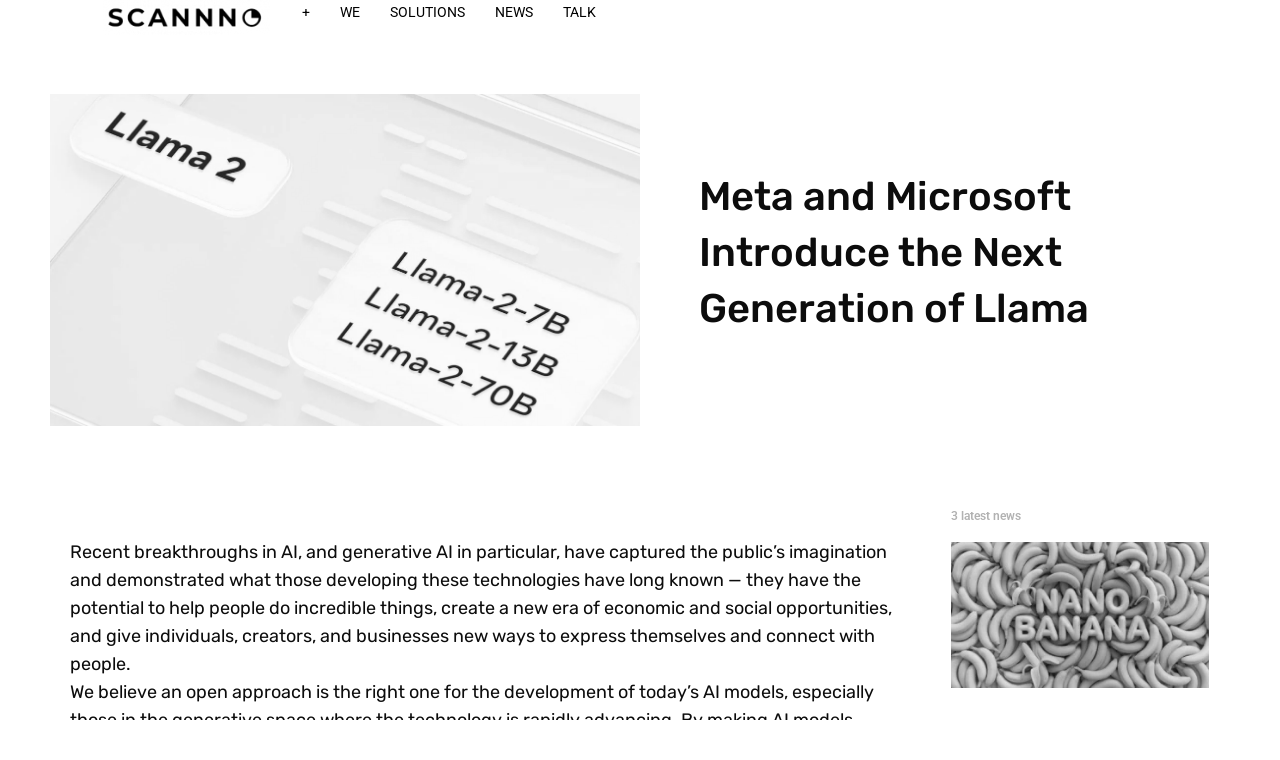

--- FILE ---
content_type: text/html; charset=UTF-8
request_url: https://scannn.com/meta-and-microsoft-introduce-the-next-generation-of-llama/
body_size: 31959
content:
<!DOCTYPE html><html lang="en-US"><head><script data-no-optimize="1">var litespeed_docref=sessionStorage.getItem("litespeed_docref");litespeed_docref&&(Object.defineProperty(document,"referrer",{get:function(){return litespeed_docref}}),sessionStorage.removeItem("litespeed_docref"));</script> <meta charset="UTF-8"><meta name="viewport" content="width=device-width, initial-scale=1.0, viewport-fit=cover" /><title>
Meta and Microsoft Introduce the Next Generation of Llama - SCANNN◔</title><meta name='robots' content='index, max-snippet:-1, max-image-preview:large, max-video-preview:-1, follow' /><meta name="google" content="nositelinkssearchbox" ><link rel="canonical" href="https://scannn.com/meta-and-microsoft-introduce-the-next-generation-of-llama/" /><meta name="description" content="Recent breakthroughs in AI, and generative AI in particular, have captured the public’s imagination and demonstrated what those developing these technologies have long known — they have the potential to help people do incredible things, create a new era of economic and social opportunities, and give individuals, creators, and businesses new ways to express themselves [&hellip;]"><script type="application/ld+json">{"@context":"https://schema.org","@type":"Organization","@id":"https://scannn.com/#","name":"","url":"https://scannn.com","logo":{"@type":"ImageObject","@id":"https://scannn.com/#logo","inLanguage":"en-US"},"description":"SCANNN\u25d4","sameAs":["https://x.com/"]}</script><meta property="og:url" content="https://scannn.com/meta-and-microsoft-introduce-the-next-generation-of-llama/" /><meta property="og:site_name" content="SCANNN◔" /><meta property="og:locale" content="en_US" /><meta property="og:type" content="article" /><meta property="og:title" content="Meta and Microsoft Introduce the Next Generation of Llama - SCANNN◔" /><meta property="og:description" content="Recent breakthroughs in AI, and generative AI in particular, have captured the public’s imagination and demonstrated what those developing these technologies have long known — they have the potential to help people do incredible things, create a new era of economic and social opportunities, and give individuals, creators, and businesses new ways to express themselves [&hellip;] " /><meta property="og:image" content="https://scannn.com/wp-content/uploads/2023/07/Next-generation-of-Llama-2-AI_header.jpg" /><meta property="og:secure_url" content="https://scannn.com/wp-content/uploads/2023/07/Next-generation-of-Llama-2-AI_header.jpg" /><meta property="og:image:height" content="675" /><meta property="og:image:width" content="1200" /><meta name="twitter:card" content="summary"/><meta name="twitter:locale" content="en_US"/><meta name="twitter:title"  content="Meta and Microsoft Introduce the Next Generation of Llama - SCANNN◔"/><meta name="twitter:description" content="Recent breakthroughs in AI, and generative AI in particular, have captured the public’s imagination and demonstrated what those developing these technologies have long known — they have the potential to help people do incredible things, create a new era of economic and social opportunities, and give individuals, creators, and businesses new ways to express themselves [&hellip;] "/><meta name="twitter:url" content="https://scannn.com/meta-and-microsoft-introduce-the-next-generation-of-llama/"/><meta name="twitter:image" content="https://scannn.com/wp-content/uploads/2023/07/Next-generation-of-Llama-2-AI_header.jpg"/><link rel='dns-prefetch' href='//fonts.googleapis.com' /><link rel="alternate" type="application/rss+xml" title="SCANNN◔ &raquo; Meta and Microsoft Introduce the Next Generation of Llama Comments Feed" href="https://scannn.com/meta-and-microsoft-introduce-the-next-generation-of-llama/feed/" /><link rel="alternate" title="oEmbed (JSON)" type="application/json+oembed" href="https://scannn.com/wp-json/oembed/1.0/embed?url=https%3A%2F%2Fscannn.com%2Fmeta-and-microsoft-introduce-the-next-generation-of-llama%2F" /><link rel="alternate" title="oEmbed (XML)" type="text/xml+oembed" href="https://scannn.com/wp-json/oembed/1.0/embed?url=https%3A%2F%2Fscannn.com%2Fmeta-and-microsoft-introduce-the-next-generation-of-llama%2F&#038;format=xml" /><style id='wp-img-auto-sizes-contain-inline-css' type='text/css'>img:is([sizes=auto i],[sizes^="auto," i]){contain-intrinsic-size:3000px 1500px}
/*# sourceURL=wp-img-auto-sizes-contain-inline-css */</style><link data-optimized="2" rel="stylesheet" href="https://scannn.com/wp-content/litespeed/ucss/f7078db99b61b9676a4a5e2c8608bad8.css?ver=87d7d" /><style id='classic-theme-styles-inline-css' type='text/css'>/*! This file is auto-generated */
.wp-block-button__link{color:#fff;background-color:#32373c;border-radius:9999px;box-shadow:none;text-decoration:none;padding:calc(.667em + 2px) calc(1.333em + 2px);font-size:1.125em}.wp-block-file__button{background:#32373c;color:#fff;text-decoration:none}
/*# sourceURL=/wp-includes/css/classic-themes.min.css */</style><style id='global-styles-inline-css' type='text/css'>:root{--wp--preset--aspect-ratio--square: 1;--wp--preset--aspect-ratio--4-3: 4/3;--wp--preset--aspect-ratio--3-4: 3/4;--wp--preset--aspect-ratio--3-2: 3/2;--wp--preset--aspect-ratio--2-3: 2/3;--wp--preset--aspect-ratio--16-9: 16/9;--wp--preset--aspect-ratio--9-16: 9/16;--wp--preset--color--black: #000000;--wp--preset--color--cyan-bluish-gray: #abb8c3;--wp--preset--color--white: #ffffff;--wp--preset--color--pale-pink: #f78da7;--wp--preset--color--vivid-red: #cf2e2e;--wp--preset--color--luminous-vivid-orange: #ff6900;--wp--preset--color--luminous-vivid-amber: #fcb900;--wp--preset--color--light-green-cyan: #7bdcb5;--wp--preset--color--vivid-green-cyan: #00d084;--wp--preset--color--pale-cyan-blue: #8ed1fc;--wp--preset--color--vivid-cyan-blue: #0693e3;--wp--preset--color--vivid-purple: #9b51e0;--wp--preset--gradient--vivid-cyan-blue-to-vivid-purple: linear-gradient(135deg,rgb(6,147,227) 0%,rgb(155,81,224) 100%);--wp--preset--gradient--light-green-cyan-to-vivid-green-cyan: linear-gradient(135deg,rgb(122,220,180) 0%,rgb(0,208,130) 100%);--wp--preset--gradient--luminous-vivid-amber-to-luminous-vivid-orange: linear-gradient(135deg,rgb(252,185,0) 0%,rgb(255,105,0) 100%);--wp--preset--gradient--luminous-vivid-orange-to-vivid-red: linear-gradient(135deg,rgb(255,105,0) 0%,rgb(207,46,46) 100%);--wp--preset--gradient--very-light-gray-to-cyan-bluish-gray: linear-gradient(135deg,rgb(238,238,238) 0%,rgb(169,184,195) 100%);--wp--preset--gradient--cool-to-warm-spectrum: linear-gradient(135deg,rgb(74,234,220) 0%,rgb(151,120,209) 20%,rgb(207,42,186) 40%,rgb(238,44,130) 60%,rgb(251,105,98) 80%,rgb(254,248,76) 100%);--wp--preset--gradient--blush-light-purple: linear-gradient(135deg,rgb(255,206,236) 0%,rgb(152,150,240) 100%);--wp--preset--gradient--blush-bordeaux: linear-gradient(135deg,rgb(254,205,165) 0%,rgb(254,45,45) 50%,rgb(107,0,62) 100%);--wp--preset--gradient--luminous-dusk: linear-gradient(135deg,rgb(255,203,112) 0%,rgb(199,81,192) 50%,rgb(65,88,208) 100%);--wp--preset--gradient--pale-ocean: linear-gradient(135deg,rgb(255,245,203) 0%,rgb(182,227,212) 50%,rgb(51,167,181) 100%);--wp--preset--gradient--electric-grass: linear-gradient(135deg,rgb(202,248,128) 0%,rgb(113,206,126) 100%);--wp--preset--gradient--midnight: linear-gradient(135deg,rgb(2,3,129) 0%,rgb(40,116,252) 100%);--wp--preset--font-size--small: 13px;--wp--preset--font-size--medium: 20px;--wp--preset--font-size--large: 36px;--wp--preset--font-size--x-large: 42px;--wp--preset--spacing--20: 0.44rem;--wp--preset--spacing--30: 0.67rem;--wp--preset--spacing--40: 1rem;--wp--preset--spacing--50: 1.5rem;--wp--preset--spacing--60: 2.25rem;--wp--preset--spacing--70: 3.38rem;--wp--preset--spacing--80: 5.06rem;--wp--preset--shadow--natural: 6px 6px 9px rgba(0, 0, 0, 0.2);--wp--preset--shadow--deep: 12px 12px 50px rgba(0, 0, 0, 0.4);--wp--preset--shadow--sharp: 6px 6px 0px rgba(0, 0, 0, 0.2);--wp--preset--shadow--outlined: 6px 6px 0px -3px rgb(255, 255, 255), 6px 6px rgb(0, 0, 0);--wp--preset--shadow--crisp: 6px 6px 0px rgb(0, 0, 0);}:where(.is-layout-flex){gap: 0.5em;}:where(.is-layout-grid){gap: 0.5em;}body .is-layout-flex{display: flex;}.is-layout-flex{flex-wrap: wrap;align-items: center;}.is-layout-flex > :is(*, div){margin: 0;}body .is-layout-grid{display: grid;}.is-layout-grid > :is(*, div){margin: 0;}:where(.wp-block-columns.is-layout-flex){gap: 2em;}:where(.wp-block-columns.is-layout-grid){gap: 2em;}:where(.wp-block-post-template.is-layout-flex){gap: 1.25em;}:where(.wp-block-post-template.is-layout-grid){gap: 1.25em;}.has-black-color{color: var(--wp--preset--color--black) !important;}.has-cyan-bluish-gray-color{color: var(--wp--preset--color--cyan-bluish-gray) !important;}.has-white-color{color: var(--wp--preset--color--white) !important;}.has-pale-pink-color{color: var(--wp--preset--color--pale-pink) !important;}.has-vivid-red-color{color: var(--wp--preset--color--vivid-red) !important;}.has-luminous-vivid-orange-color{color: var(--wp--preset--color--luminous-vivid-orange) !important;}.has-luminous-vivid-amber-color{color: var(--wp--preset--color--luminous-vivid-amber) !important;}.has-light-green-cyan-color{color: var(--wp--preset--color--light-green-cyan) !important;}.has-vivid-green-cyan-color{color: var(--wp--preset--color--vivid-green-cyan) !important;}.has-pale-cyan-blue-color{color: var(--wp--preset--color--pale-cyan-blue) !important;}.has-vivid-cyan-blue-color{color: var(--wp--preset--color--vivid-cyan-blue) !important;}.has-vivid-purple-color{color: var(--wp--preset--color--vivid-purple) !important;}.has-black-background-color{background-color: var(--wp--preset--color--black) !important;}.has-cyan-bluish-gray-background-color{background-color: var(--wp--preset--color--cyan-bluish-gray) !important;}.has-white-background-color{background-color: var(--wp--preset--color--white) !important;}.has-pale-pink-background-color{background-color: var(--wp--preset--color--pale-pink) !important;}.has-vivid-red-background-color{background-color: var(--wp--preset--color--vivid-red) !important;}.has-luminous-vivid-orange-background-color{background-color: var(--wp--preset--color--luminous-vivid-orange) !important;}.has-luminous-vivid-amber-background-color{background-color: var(--wp--preset--color--luminous-vivid-amber) !important;}.has-light-green-cyan-background-color{background-color: var(--wp--preset--color--light-green-cyan) !important;}.has-vivid-green-cyan-background-color{background-color: var(--wp--preset--color--vivid-green-cyan) !important;}.has-pale-cyan-blue-background-color{background-color: var(--wp--preset--color--pale-cyan-blue) !important;}.has-vivid-cyan-blue-background-color{background-color: var(--wp--preset--color--vivid-cyan-blue) !important;}.has-vivid-purple-background-color{background-color: var(--wp--preset--color--vivid-purple) !important;}.has-black-border-color{border-color: var(--wp--preset--color--black) !important;}.has-cyan-bluish-gray-border-color{border-color: var(--wp--preset--color--cyan-bluish-gray) !important;}.has-white-border-color{border-color: var(--wp--preset--color--white) !important;}.has-pale-pink-border-color{border-color: var(--wp--preset--color--pale-pink) !important;}.has-vivid-red-border-color{border-color: var(--wp--preset--color--vivid-red) !important;}.has-luminous-vivid-orange-border-color{border-color: var(--wp--preset--color--luminous-vivid-orange) !important;}.has-luminous-vivid-amber-border-color{border-color: var(--wp--preset--color--luminous-vivid-amber) !important;}.has-light-green-cyan-border-color{border-color: var(--wp--preset--color--light-green-cyan) !important;}.has-vivid-green-cyan-border-color{border-color: var(--wp--preset--color--vivid-green-cyan) !important;}.has-pale-cyan-blue-border-color{border-color: var(--wp--preset--color--pale-cyan-blue) !important;}.has-vivid-cyan-blue-border-color{border-color: var(--wp--preset--color--vivid-cyan-blue) !important;}.has-vivid-purple-border-color{border-color: var(--wp--preset--color--vivid-purple) !important;}.has-vivid-cyan-blue-to-vivid-purple-gradient-background{background: var(--wp--preset--gradient--vivid-cyan-blue-to-vivid-purple) !important;}.has-light-green-cyan-to-vivid-green-cyan-gradient-background{background: var(--wp--preset--gradient--light-green-cyan-to-vivid-green-cyan) !important;}.has-luminous-vivid-amber-to-luminous-vivid-orange-gradient-background{background: var(--wp--preset--gradient--luminous-vivid-amber-to-luminous-vivid-orange) !important;}.has-luminous-vivid-orange-to-vivid-red-gradient-background{background: var(--wp--preset--gradient--luminous-vivid-orange-to-vivid-red) !important;}.has-very-light-gray-to-cyan-bluish-gray-gradient-background{background: var(--wp--preset--gradient--very-light-gray-to-cyan-bluish-gray) !important;}.has-cool-to-warm-spectrum-gradient-background{background: var(--wp--preset--gradient--cool-to-warm-spectrum) !important;}.has-blush-light-purple-gradient-background{background: var(--wp--preset--gradient--blush-light-purple) !important;}.has-blush-bordeaux-gradient-background{background: var(--wp--preset--gradient--blush-bordeaux) !important;}.has-luminous-dusk-gradient-background{background: var(--wp--preset--gradient--luminous-dusk) !important;}.has-pale-ocean-gradient-background{background: var(--wp--preset--gradient--pale-ocean) !important;}.has-electric-grass-gradient-background{background: var(--wp--preset--gradient--electric-grass) !important;}.has-midnight-gradient-background{background: var(--wp--preset--gradient--midnight) !important;}.has-small-font-size{font-size: var(--wp--preset--font-size--small) !important;}.has-medium-font-size{font-size: var(--wp--preset--font-size--medium) !important;}.has-large-font-size{font-size: var(--wp--preset--font-size--large) !important;}.has-x-large-font-size{font-size: var(--wp--preset--font-size--x-large) !important;}
:where(.wp-block-post-template.is-layout-flex){gap: 1.25em;}:where(.wp-block-post-template.is-layout-grid){gap: 1.25em;}
:where(.wp-block-term-template.is-layout-flex){gap: 1.25em;}:where(.wp-block-term-template.is-layout-grid){gap: 1.25em;}
:where(.wp-block-columns.is-layout-flex){gap: 2em;}:where(.wp-block-columns.is-layout-grid){gap: 2em;}
:root :where(.wp-block-pullquote){font-size: 1.5em;line-height: 1.6;}
/*# sourceURL=global-styles-inline-css */</style><style id='admin-bar-inline-css' type='text/css'>/* Hide CanvasJS credits for P404 charts specifically */
    #p404RedirectChart .canvasjs-chart-credit {
        display: none !important;
    }
    
    #p404RedirectChart canvas {
        border-radius: 6px;
    }

    .p404-redirect-adminbar-weekly-title {
        font-weight: bold;
        font-size: 14px;
        color: #fff;
        margin-bottom: 6px;
    }

    #wpadminbar #wp-admin-bar-p404_free_top_button .ab-icon:before {
        content: "\f103";
        color: #dc3545;
        top: 3px;
    }
    
    #wp-admin-bar-p404_free_top_button .ab-item {
        min-width: 80px !important;
        padding: 0px !important;
    }
    
    /* Ensure proper positioning and z-index for P404 dropdown */
    .p404-redirect-adminbar-dropdown-wrap { 
        min-width: 0; 
        padding: 0;
        position: static !important;
    }
    
    #wpadminbar #wp-admin-bar-p404_free_top_button_dropdown {
        position: static !important;
    }
    
    #wpadminbar #wp-admin-bar-p404_free_top_button_dropdown .ab-item {
        padding: 0 !important;
        margin: 0 !important;
    }
    
    .p404-redirect-dropdown-container {
        min-width: 340px;
        padding: 18px 18px 12px 18px;
        background: #23282d !important;
        color: #fff;
        border-radius: 12px;
        box-shadow: 0 8px 32px rgba(0,0,0,0.25);
        margin-top: 10px;
        position: relative !important;
        z-index: 999999 !important;
        display: block !important;
        border: 1px solid #444;
    }
    
    /* Ensure P404 dropdown appears on hover */
    #wpadminbar #wp-admin-bar-p404_free_top_button .p404-redirect-dropdown-container { 
        display: none !important;
    }
    
    #wpadminbar #wp-admin-bar-p404_free_top_button:hover .p404-redirect-dropdown-container { 
        display: block !important;
    }
    
    #wpadminbar #wp-admin-bar-p404_free_top_button:hover #wp-admin-bar-p404_free_top_button_dropdown .p404-redirect-dropdown-container {
        display: block !important;
    }
    
    .p404-redirect-card {
        background: #2c3338;
        border-radius: 8px;
        padding: 18px 18px 12px 18px;
        box-shadow: 0 2px 8px rgba(0,0,0,0.07);
        display: flex;
        flex-direction: column;
        align-items: flex-start;
        border: 1px solid #444;
    }
    
    .p404-redirect-btn {
        display: inline-block;
        background: #dc3545;
        color: #fff !important;
        font-weight: bold;
        padding: 5px 22px;
        border-radius: 8px;
        text-decoration: none;
        font-size: 17px;
        transition: background 0.2s, box-shadow 0.2s;
        margin-top: 8px;
        box-shadow: 0 2px 8px rgba(220,53,69,0.15);
        text-align: center;
        line-height: 1.6;
    }
    
    .p404-redirect-btn:hover {
        background: #c82333;
        color: #fff !important;
        box-shadow: 0 4px 16px rgba(220,53,69,0.25);
    }
    
    /* Prevent conflicts with other admin bar dropdowns */
    #wpadminbar .ab-top-menu > li:hover > .ab-item,
    #wpadminbar .ab-top-menu > li.hover > .ab-item {
        z-index: auto;
    }
    
    #wpadminbar #wp-admin-bar-p404_free_top_button:hover > .ab-item {
        z-index: 999998 !important;
    }
    
/*# sourceURL=admin-bar-inline-css */</style><style id='mrn-main-style-inline-css' type='text/css'>html {
        filter: progidXImageTransform.Microsoft.BasicImage(grayscale=1);
        -webkit-filter: grayscale(100%);
        -moz-filter: grayscale(100%);
        -ms-filter: grayscale(100%);
        -o-filter: grayscale(100%);
        filter: grayscale(100%);
        filter: gray;
        }
/*# sourceURL=mrn-main-style-inline-css */</style><style id='elementor-frontend-inline-css' type='text/css'>@-webkit-keyframes ha_fadeIn{0%{opacity:0}to{opacity:1}}@keyframes ha_fadeIn{0%{opacity:0}to{opacity:1}}@-webkit-keyframes ha_zoomIn{0%{opacity:0;-webkit-transform:scale3d(.3,.3,.3);transform:scale3d(.3,.3,.3)}50%{opacity:1}}@keyframes ha_zoomIn{0%{opacity:0;-webkit-transform:scale3d(.3,.3,.3);transform:scale3d(.3,.3,.3)}50%{opacity:1}}@-webkit-keyframes ha_rollIn{0%{opacity:0;-webkit-transform:translate3d(-100%,0,0) rotate3d(0,0,1,-120deg);transform:translate3d(-100%,0,0) rotate3d(0,0,1,-120deg)}to{opacity:1}}@keyframes ha_rollIn{0%{opacity:0;-webkit-transform:translate3d(-100%,0,0) rotate3d(0,0,1,-120deg);transform:translate3d(-100%,0,0) rotate3d(0,0,1,-120deg)}to{opacity:1}}@-webkit-keyframes ha_bounce{0%,20%,53%,to{-webkit-animation-timing-function:cubic-bezier(.215,.61,.355,1);animation-timing-function:cubic-bezier(.215,.61,.355,1)}40%,43%{-webkit-transform:translate3d(0,-30px,0) scaleY(1.1);transform:translate3d(0,-30px,0) scaleY(1.1);-webkit-animation-timing-function:cubic-bezier(.755,.05,.855,.06);animation-timing-function:cubic-bezier(.755,.05,.855,.06)}70%{-webkit-transform:translate3d(0,-15px,0) scaleY(1.05);transform:translate3d(0,-15px,0) scaleY(1.05);-webkit-animation-timing-function:cubic-bezier(.755,.05,.855,.06);animation-timing-function:cubic-bezier(.755,.05,.855,.06)}80%{-webkit-transition-timing-function:cubic-bezier(.215,.61,.355,1);transition-timing-function:cubic-bezier(.215,.61,.355,1);-webkit-transform:translate3d(0,0,0) scaleY(.95);transform:translate3d(0,0,0) scaleY(.95)}90%{-webkit-transform:translate3d(0,-4px,0) scaleY(1.02);transform:translate3d(0,-4px,0) scaleY(1.02)}}@keyframes ha_bounce{0%,20%,53%,to{-webkit-animation-timing-function:cubic-bezier(.215,.61,.355,1);animation-timing-function:cubic-bezier(.215,.61,.355,1)}40%,43%{-webkit-transform:translate3d(0,-30px,0) scaleY(1.1);transform:translate3d(0,-30px,0) scaleY(1.1);-webkit-animation-timing-function:cubic-bezier(.755,.05,.855,.06);animation-timing-function:cubic-bezier(.755,.05,.855,.06)}70%{-webkit-transform:translate3d(0,-15px,0) scaleY(1.05);transform:translate3d(0,-15px,0) scaleY(1.05);-webkit-animation-timing-function:cubic-bezier(.755,.05,.855,.06);animation-timing-function:cubic-bezier(.755,.05,.855,.06)}80%{-webkit-transition-timing-function:cubic-bezier(.215,.61,.355,1);transition-timing-function:cubic-bezier(.215,.61,.355,1);-webkit-transform:translate3d(0,0,0) scaleY(.95);transform:translate3d(0,0,0) scaleY(.95)}90%{-webkit-transform:translate3d(0,-4px,0) scaleY(1.02);transform:translate3d(0,-4px,0) scaleY(1.02)}}@-webkit-keyframes ha_bounceIn{0%,20%,40%,60%,80%,to{-webkit-animation-timing-function:cubic-bezier(.215,.61,.355,1);animation-timing-function:cubic-bezier(.215,.61,.355,1)}0%{opacity:0;-webkit-transform:scale3d(.3,.3,.3);transform:scale3d(.3,.3,.3)}20%{-webkit-transform:scale3d(1.1,1.1,1.1);transform:scale3d(1.1,1.1,1.1)}40%{-webkit-transform:scale3d(.9,.9,.9);transform:scale3d(.9,.9,.9)}60%{opacity:1;-webkit-transform:scale3d(1.03,1.03,1.03);transform:scale3d(1.03,1.03,1.03)}80%{-webkit-transform:scale3d(.97,.97,.97);transform:scale3d(.97,.97,.97)}to{opacity:1}}@keyframes ha_bounceIn{0%,20%,40%,60%,80%,to{-webkit-animation-timing-function:cubic-bezier(.215,.61,.355,1);animation-timing-function:cubic-bezier(.215,.61,.355,1)}0%{opacity:0;-webkit-transform:scale3d(.3,.3,.3);transform:scale3d(.3,.3,.3)}20%{-webkit-transform:scale3d(1.1,1.1,1.1);transform:scale3d(1.1,1.1,1.1)}40%{-webkit-transform:scale3d(.9,.9,.9);transform:scale3d(.9,.9,.9)}60%{opacity:1;-webkit-transform:scale3d(1.03,1.03,1.03);transform:scale3d(1.03,1.03,1.03)}80%{-webkit-transform:scale3d(.97,.97,.97);transform:scale3d(.97,.97,.97)}to{opacity:1}}@-webkit-keyframes ha_flipInX{0%{opacity:0;-webkit-transform:perspective(400px) rotate3d(1,0,0,90deg);transform:perspective(400px) rotate3d(1,0,0,90deg);-webkit-animation-timing-function:ease-in;animation-timing-function:ease-in}40%{-webkit-transform:perspective(400px) rotate3d(1,0,0,-20deg);transform:perspective(400px) rotate3d(1,0,0,-20deg);-webkit-animation-timing-function:ease-in;animation-timing-function:ease-in}60%{opacity:1;-webkit-transform:perspective(400px) rotate3d(1,0,0,10deg);transform:perspective(400px) rotate3d(1,0,0,10deg)}80%{-webkit-transform:perspective(400px) rotate3d(1,0,0,-5deg);transform:perspective(400px) rotate3d(1,0,0,-5deg)}}@keyframes ha_flipInX{0%{opacity:0;-webkit-transform:perspective(400px) rotate3d(1,0,0,90deg);transform:perspective(400px) rotate3d(1,0,0,90deg);-webkit-animation-timing-function:ease-in;animation-timing-function:ease-in}40%{-webkit-transform:perspective(400px) rotate3d(1,0,0,-20deg);transform:perspective(400px) rotate3d(1,0,0,-20deg);-webkit-animation-timing-function:ease-in;animation-timing-function:ease-in}60%{opacity:1;-webkit-transform:perspective(400px) rotate3d(1,0,0,10deg);transform:perspective(400px) rotate3d(1,0,0,10deg)}80%{-webkit-transform:perspective(400px) rotate3d(1,0,0,-5deg);transform:perspective(400px) rotate3d(1,0,0,-5deg)}}@-webkit-keyframes ha_flipInY{0%{opacity:0;-webkit-transform:perspective(400px) rotate3d(0,1,0,90deg);transform:perspective(400px) rotate3d(0,1,0,90deg);-webkit-animation-timing-function:ease-in;animation-timing-function:ease-in}40%{-webkit-transform:perspective(400px) rotate3d(0,1,0,-20deg);transform:perspective(400px) rotate3d(0,1,0,-20deg);-webkit-animation-timing-function:ease-in;animation-timing-function:ease-in}60%{opacity:1;-webkit-transform:perspective(400px) rotate3d(0,1,0,10deg);transform:perspective(400px) rotate3d(0,1,0,10deg)}80%{-webkit-transform:perspective(400px) rotate3d(0,1,0,-5deg);transform:perspective(400px) rotate3d(0,1,0,-5deg)}}@keyframes ha_flipInY{0%{opacity:0;-webkit-transform:perspective(400px) rotate3d(0,1,0,90deg);transform:perspective(400px) rotate3d(0,1,0,90deg);-webkit-animation-timing-function:ease-in;animation-timing-function:ease-in}40%{-webkit-transform:perspective(400px) rotate3d(0,1,0,-20deg);transform:perspective(400px) rotate3d(0,1,0,-20deg);-webkit-animation-timing-function:ease-in;animation-timing-function:ease-in}60%{opacity:1;-webkit-transform:perspective(400px) rotate3d(0,1,0,10deg);transform:perspective(400px) rotate3d(0,1,0,10deg)}80%{-webkit-transform:perspective(400px) rotate3d(0,1,0,-5deg);transform:perspective(400px) rotate3d(0,1,0,-5deg)}}@-webkit-keyframes ha_swing{20%{-webkit-transform:rotate3d(0,0,1,15deg);transform:rotate3d(0,0,1,15deg)}40%{-webkit-transform:rotate3d(0,0,1,-10deg);transform:rotate3d(0,0,1,-10deg)}60%{-webkit-transform:rotate3d(0,0,1,5deg);transform:rotate3d(0,0,1,5deg)}80%{-webkit-transform:rotate3d(0,0,1,-5deg);transform:rotate3d(0,0,1,-5deg)}}@keyframes ha_swing{20%{-webkit-transform:rotate3d(0,0,1,15deg);transform:rotate3d(0,0,1,15deg)}40%{-webkit-transform:rotate3d(0,0,1,-10deg);transform:rotate3d(0,0,1,-10deg)}60%{-webkit-transform:rotate3d(0,0,1,5deg);transform:rotate3d(0,0,1,5deg)}80%{-webkit-transform:rotate3d(0,0,1,-5deg);transform:rotate3d(0,0,1,-5deg)}}@-webkit-keyframes ha_slideInDown{0%{visibility:visible;-webkit-transform:translate3d(0,-100%,0);transform:translate3d(0,-100%,0)}}@keyframes ha_slideInDown{0%{visibility:visible;-webkit-transform:translate3d(0,-100%,0);transform:translate3d(0,-100%,0)}}@-webkit-keyframes ha_slideInUp{0%{visibility:visible;-webkit-transform:translate3d(0,100%,0);transform:translate3d(0,100%,0)}}@keyframes ha_slideInUp{0%{visibility:visible;-webkit-transform:translate3d(0,100%,0);transform:translate3d(0,100%,0)}}@-webkit-keyframes ha_slideInLeft{0%{visibility:visible;-webkit-transform:translate3d(-100%,0,0);transform:translate3d(-100%,0,0)}}@keyframes ha_slideInLeft{0%{visibility:visible;-webkit-transform:translate3d(-100%,0,0);transform:translate3d(-100%,0,0)}}@-webkit-keyframes ha_slideInRight{0%{visibility:visible;-webkit-transform:translate3d(100%,0,0);transform:translate3d(100%,0,0)}}@keyframes ha_slideInRight{0%{visibility:visible;-webkit-transform:translate3d(100%,0,0);transform:translate3d(100%,0,0)}}.ha_fadeIn{-webkit-animation-name:ha_fadeIn;animation-name:ha_fadeIn}.ha_zoomIn{-webkit-animation-name:ha_zoomIn;animation-name:ha_zoomIn}.ha_rollIn{-webkit-animation-name:ha_rollIn;animation-name:ha_rollIn}.ha_bounce{-webkit-transform-origin:center bottom;-ms-transform-origin:center bottom;transform-origin:center bottom;-webkit-animation-name:ha_bounce;animation-name:ha_bounce}.ha_bounceIn{-webkit-animation-name:ha_bounceIn;animation-name:ha_bounceIn;-webkit-animation-duration:.75s;-webkit-animation-duration:calc(var(--animate-duration)*.75);animation-duration:.75s;animation-duration:calc(var(--animate-duration)*.75)}.ha_flipInX,.ha_flipInY{-webkit-animation-name:ha_flipInX;animation-name:ha_flipInX;-webkit-backface-visibility:visible!important;backface-visibility:visible!important}.ha_flipInY{-webkit-animation-name:ha_flipInY;animation-name:ha_flipInY}.ha_swing{-webkit-transform-origin:top center;-ms-transform-origin:top center;transform-origin:top center;-webkit-animation-name:ha_swing;animation-name:ha_swing}.ha_slideInDown{-webkit-animation-name:ha_slideInDown;animation-name:ha_slideInDown}.ha_slideInUp{-webkit-animation-name:ha_slideInUp;animation-name:ha_slideInUp}.ha_slideInLeft{-webkit-animation-name:ha_slideInLeft;animation-name:ha_slideInLeft}.ha_slideInRight{-webkit-animation-name:ha_slideInRight;animation-name:ha_slideInRight}.ha-css-transform-yes{-webkit-transition-duration:var(--ha-tfx-transition-duration, .2s);transition-duration:var(--ha-tfx-transition-duration, .2s);-webkit-transition-property:-webkit-transform;transition-property:transform;transition-property:transform,-webkit-transform;-webkit-transform:translate(var(--ha-tfx-translate-x, 0),var(--ha-tfx-translate-y, 0)) scale(var(--ha-tfx-scale-x, 1),var(--ha-tfx-scale-y, 1)) skew(var(--ha-tfx-skew-x, 0),var(--ha-tfx-skew-y, 0)) rotateX(var(--ha-tfx-rotate-x, 0)) rotateY(var(--ha-tfx-rotate-y, 0)) rotateZ(var(--ha-tfx-rotate-z, 0));transform:translate(var(--ha-tfx-translate-x, 0),var(--ha-tfx-translate-y, 0)) scale(var(--ha-tfx-scale-x, 1),var(--ha-tfx-scale-y, 1)) skew(var(--ha-tfx-skew-x, 0),var(--ha-tfx-skew-y, 0)) rotateX(var(--ha-tfx-rotate-x, 0)) rotateY(var(--ha-tfx-rotate-y, 0)) rotateZ(var(--ha-tfx-rotate-z, 0))}.ha-css-transform-yes:hover{-webkit-transform:translate(var(--ha-tfx-translate-x-hover, var(--ha-tfx-translate-x, 0)),var(--ha-tfx-translate-y-hover, var(--ha-tfx-translate-y, 0))) scale(var(--ha-tfx-scale-x-hover, var(--ha-tfx-scale-x, 1)),var(--ha-tfx-scale-y-hover, var(--ha-tfx-scale-y, 1))) skew(var(--ha-tfx-skew-x-hover, var(--ha-tfx-skew-x, 0)),var(--ha-tfx-skew-y-hover, var(--ha-tfx-skew-y, 0))) rotateX(var(--ha-tfx-rotate-x-hover, var(--ha-tfx-rotate-x, 0))) rotateY(var(--ha-tfx-rotate-y-hover, var(--ha-tfx-rotate-y, 0))) rotateZ(var(--ha-tfx-rotate-z-hover, var(--ha-tfx-rotate-z, 0)));transform:translate(var(--ha-tfx-translate-x-hover, var(--ha-tfx-translate-x, 0)),var(--ha-tfx-translate-y-hover, var(--ha-tfx-translate-y, 0))) scale(var(--ha-tfx-scale-x-hover, var(--ha-tfx-scale-x, 1)),var(--ha-tfx-scale-y-hover, var(--ha-tfx-scale-y, 1))) skew(var(--ha-tfx-skew-x-hover, var(--ha-tfx-skew-x, 0)),var(--ha-tfx-skew-y-hover, var(--ha-tfx-skew-y, 0))) rotateX(var(--ha-tfx-rotate-x-hover, var(--ha-tfx-rotate-x, 0))) rotateY(var(--ha-tfx-rotate-y-hover, var(--ha-tfx-rotate-y, 0))) rotateZ(var(--ha-tfx-rotate-z-hover, var(--ha-tfx-rotate-z, 0)))}.happy-addon>.elementor-widget-container{word-wrap:break-word;overflow-wrap:break-word}.happy-addon>.elementor-widget-container,.happy-addon>.elementor-widget-container *{-webkit-box-sizing:border-box;box-sizing:border-box}.happy-addon:not(:has(.elementor-widget-container)),.happy-addon:not(:has(.elementor-widget-container)) *{-webkit-box-sizing:border-box;box-sizing:border-box;word-wrap:break-word;overflow-wrap:break-word}.happy-addon p:empty{display:none}.happy-addon .elementor-inline-editing{min-height:auto!important}.happy-addon-pro img{max-width:100%;height:auto;-o-object-fit:cover;object-fit:cover}.ha-screen-reader-text{position:absolute;overflow:hidden;clip:rect(1px,1px,1px,1px);margin:-1px;padding:0;width:1px;height:1px;border:0;word-wrap:normal!important;-webkit-clip-path:inset(50%);clip-path:inset(50%)}.ha-has-bg-overlay>.elementor-widget-container{position:relative;z-index:1}.ha-has-bg-overlay>.elementor-widget-container:before{position:absolute;top:0;left:0;z-index:-1;width:100%;height:100%;content:""}.ha-has-bg-overlay:not(:has(.elementor-widget-container)){position:relative;z-index:1}.ha-has-bg-overlay:not(:has(.elementor-widget-container)):before{position:absolute;top:0;left:0;z-index:-1;width:100%;height:100%;content:""}.ha-popup--is-enabled .ha-js-popup,.ha-popup--is-enabled .ha-js-popup img{cursor:-webkit-zoom-in!important;cursor:zoom-in!important}.mfp-wrap .mfp-arrow,.mfp-wrap .mfp-close{background-color:transparent}.mfp-wrap .mfp-arrow:focus,.mfp-wrap .mfp-close:focus{outline-width:thin}.ha-advanced-tooltip-enable{position:relative;cursor:pointer;--ha-tooltip-arrow-color:black;--ha-tooltip-arrow-distance:0}.ha-advanced-tooltip-enable .ha-advanced-tooltip-content{position:absolute;z-index:999;display:none;padding:5px 0;width:120px;height:auto;border-radius:6px;background-color:#000;color:#fff;text-align:center;opacity:0}.ha-advanced-tooltip-enable .ha-advanced-tooltip-content::after{position:absolute;border-width:5px;border-style:solid;content:""}.ha-advanced-tooltip-enable .ha-advanced-tooltip-content.no-arrow::after{visibility:hidden}.ha-advanced-tooltip-enable .ha-advanced-tooltip-content.show{display:inline-block;opacity:1}.ha-advanced-tooltip-enable.ha-advanced-tooltip-top .ha-advanced-tooltip-content,body[data-elementor-device-mode=tablet] .ha-advanced-tooltip-enable.ha-advanced-tooltip-tablet-top .ha-advanced-tooltip-content{top:unset;right:0;bottom:calc(101% + var(--ha-tooltip-arrow-distance));left:0;margin:0 auto}.ha-advanced-tooltip-enable.ha-advanced-tooltip-top .ha-advanced-tooltip-content::after,body[data-elementor-device-mode=tablet] .ha-advanced-tooltip-enable.ha-advanced-tooltip-tablet-top .ha-advanced-tooltip-content::after{top:100%;right:unset;bottom:unset;left:50%;border-color:var(--ha-tooltip-arrow-color) transparent transparent transparent;-webkit-transform:translateX(-50%);-ms-transform:translateX(-50%);transform:translateX(-50%)}.ha-advanced-tooltip-enable.ha-advanced-tooltip-bottom .ha-advanced-tooltip-content,body[data-elementor-device-mode=tablet] .ha-advanced-tooltip-enable.ha-advanced-tooltip-tablet-bottom .ha-advanced-tooltip-content{top:calc(101% + var(--ha-tooltip-arrow-distance));right:0;bottom:unset;left:0;margin:0 auto}.ha-advanced-tooltip-enable.ha-advanced-tooltip-bottom .ha-advanced-tooltip-content::after,body[data-elementor-device-mode=tablet] .ha-advanced-tooltip-enable.ha-advanced-tooltip-tablet-bottom .ha-advanced-tooltip-content::after{top:unset;right:unset;bottom:100%;left:50%;border-color:transparent transparent var(--ha-tooltip-arrow-color) transparent;-webkit-transform:translateX(-50%);-ms-transform:translateX(-50%);transform:translateX(-50%)}.ha-advanced-tooltip-enable.ha-advanced-tooltip-left .ha-advanced-tooltip-content,body[data-elementor-device-mode=tablet] .ha-advanced-tooltip-enable.ha-advanced-tooltip-tablet-left .ha-advanced-tooltip-content{top:50%;right:calc(101% + var(--ha-tooltip-arrow-distance));bottom:unset;left:unset;-webkit-transform:translateY(-50%);-ms-transform:translateY(-50%);transform:translateY(-50%)}.ha-advanced-tooltip-enable.ha-advanced-tooltip-left .ha-advanced-tooltip-content::after,body[data-elementor-device-mode=tablet] .ha-advanced-tooltip-enable.ha-advanced-tooltip-tablet-left .ha-advanced-tooltip-content::after{top:50%;right:unset;bottom:unset;left:100%;border-color:transparent transparent transparent var(--ha-tooltip-arrow-color);-webkit-transform:translateY(-50%);-ms-transform:translateY(-50%);transform:translateY(-50%)}.ha-advanced-tooltip-enable.ha-advanced-tooltip-right .ha-advanced-tooltip-content,body[data-elementor-device-mode=tablet] .ha-advanced-tooltip-enable.ha-advanced-tooltip-tablet-right .ha-advanced-tooltip-content{top:50%;right:unset;bottom:unset;left:calc(101% + var(--ha-tooltip-arrow-distance));-webkit-transform:translateY(-50%);-ms-transform:translateY(-50%);transform:translateY(-50%)}.ha-advanced-tooltip-enable.ha-advanced-tooltip-right .ha-advanced-tooltip-content::after,body[data-elementor-device-mode=tablet] .ha-advanced-tooltip-enable.ha-advanced-tooltip-tablet-right .ha-advanced-tooltip-content::after{top:50%;right:100%;bottom:unset;left:unset;border-color:transparent var(--ha-tooltip-arrow-color) transparent transparent;-webkit-transform:translateY(-50%);-ms-transform:translateY(-50%);transform:translateY(-50%)}body[data-elementor-device-mode=mobile] .ha-advanced-tooltip-enable.ha-advanced-tooltip-mobile-top .ha-advanced-tooltip-content{top:unset;right:0;bottom:calc(101% + var(--ha-tooltip-arrow-distance));left:0;margin:0 auto}body[data-elementor-device-mode=mobile] .ha-advanced-tooltip-enable.ha-advanced-tooltip-mobile-top .ha-advanced-tooltip-content::after{top:100%;right:unset;bottom:unset;left:50%;border-color:var(--ha-tooltip-arrow-color) transparent transparent transparent;-webkit-transform:translateX(-50%);-ms-transform:translateX(-50%);transform:translateX(-50%)}body[data-elementor-device-mode=mobile] .ha-advanced-tooltip-enable.ha-advanced-tooltip-mobile-bottom .ha-advanced-tooltip-content{top:calc(101% + var(--ha-tooltip-arrow-distance));right:0;bottom:unset;left:0;margin:0 auto}body[data-elementor-device-mode=mobile] .ha-advanced-tooltip-enable.ha-advanced-tooltip-mobile-bottom .ha-advanced-tooltip-content::after{top:unset;right:unset;bottom:100%;left:50%;border-color:transparent transparent var(--ha-tooltip-arrow-color) transparent;-webkit-transform:translateX(-50%);-ms-transform:translateX(-50%);transform:translateX(-50%)}body[data-elementor-device-mode=mobile] .ha-advanced-tooltip-enable.ha-advanced-tooltip-mobile-left .ha-advanced-tooltip-content{top:50%;right:calc(101% + var(--ha-tooltip-arrow-distance));bottom:unset;left:unset;-webkit-transform:translateY(-50%);-ms-transform:translateY(-50%);transform:translateY(-50%)}body[data-elementor-device-mode=mobile] .ha-advanced-tooltip-enable.ha-advanced-tooltip-mobile-left .ha-advanced-tooltip-content::after{top:50%;right:unset;bottom:unset;left:100%;border-color:transparent transparent transparent var(--ha-tooltip-arrow-color);-webkit-transform:translateY(-50%);-ms-transform:translateY(-50%);transform:translateY(-50%)}body[data-elementor-device-mode=mobile] .ha-advanced-tooltip-enable.ha-advanced-tooltip-mobile-right .ha-advanced-tooltip-content{top:50%;right:unset;bottom:unset;left:calc(101% + var(--ha-tooltip-arrow-distance));-webkit-transform:translateY(-50%);-ms-transform:translateY(-50%);transform:translateY(-50%)}body[data-elementor-device-mode=mobile] .ha-advanced-tooltip-enable.ha-advanced-tooltip-mobile-right .ha-advanced-tooltip-content::after{top:50%;right:100%;bottom:unset;left:unset;border-color:transparent var(--ha-tooltip-arrow-color) transparent transparent;-webkit-transform:translateY(-50%);-ms-transform:translateY(-50%);transform:translateY(-50%)}body.elementor-editor-active .happy-addon.ha-gravityforms .gform_wrapper{display:block!important}.ha-scroll-to-top-wrap.ha-scroll-to-top-hide{display:none}.ha-scroll-to-top-wrap.edit-mode,.ha-scroll-to-top-wrap.single-page-off{display:none!important}.ha-scroll-to-top-button{position:fixed;right:15px;bottom:15px;z-index:9999;display:-webkit-box;display:-webkit-flex;display:-ms-flexbox;display:flex;-webkit-box-align:center;-webkit-align-items:center;align-items:center;-ms-flex-align:center;-webkit-box-pack:center;-ms-flex-pack:center;-webkit-justify-content:center;justify-content:center;width:50px;height:50px;border-radius:50px;background-color:#5636d1;color:#fff;text-align:center;opacity:1;cursor:pointer;-webkit-transition:all .3s;transition:all .3s}.ha-scroll-to-top-button i{color:#fff;font-size:16px}.ha-scroll-to-top-button:hover{background-color:#e2498a}
/*# sourceURL=elementor-frontend-inline-css */</style> <script type="litespeed/javascript" data-src="https://scannn.com/wp-includes/js/jquery/jquery.min.js" id="jquery-core-js"></script> <link rel="https://api.w.org/" href="https://scannn.com/wp-json/" /><link rel="alternate" title="JSON" type="application/json" href="https://scannn.com/wp-json/wp/v2/posts/13781" /><link rel="EditURI" type="application/rsd+xml" title="RSD" href="https://scannn.com/xmlrpc.php?rsd" /><meta name="generator" content="WordPress 6.9" /><link rel='shortlink' href='https://scannn.com/?p=13781' /><meta name="generator" content="Elementor 3.34.0-dev2; features: e_font_icon_svg, additional_custom_breakpoints; settings: css_print_method-external, google_font-enabled, font_display-auto"><link rel="alternate" href="https://scannn.com/meta-and-microsoft-introduce-the-next-generation-of-llama/" hreflang="en-US" /><link rel="alternate" href="https://scannn.com/lv/meta-and-microsoft-introduce-the-next-generation-of-llama/" hreflang="lv" /><style>.e-con.e-parent:nth-of-type(n+4):not(.e-lazyloaded):not(.e-no-lazyload),
				.e-con.e-parent:nth-of-type(n+4):not(.e-lazyloaded):not(.e-no-lazyload) * {
					background-image: none !important;
				}
				@media screen and (max-height: 1024px) {
					.e-con.e-parent:nth-of-type(n+3):not(.e-lazyloaded):not(.e-no-lazyload),
					.e-con.e-parent:nth-of-type(n+3):not(.e-lazyloaded):not(.e-no-lazyload) * {
						background-image: none !important;
					}
				}
				@media screen and (max-height: 640px) {
					.e-con.e-parent:nth-of-type(n+2):not(.e-lazyloaded):not(.e-no-lazyload),
					.e-con.e-parent:nth-of-type(n+2):not(.e-lazyloaded):not(.e-no-lazyload) * {
						background-image: none !important;
					}
				}</style><link rel="icon" href="https://scannn.com/wp-content/uploads/2021/04/cropped-scannn_icon-removebg-preview-64x64.png" sizes="32x32" /><link rel="icon" href="https://scannn.com/wp-content/uploads/2021/04/cropped-scannn_icon-removebg-preview-300x300.png" sizes="192x192" /><link rel="apple-touch-icon" href="https://scannn.com/wp-content/uploads/2021/04/cropped-scannn_icon-removebg-preview-300x300.png" /><meta name="msapplication-TileImage" content="https://scannn.com/wp-content/uploads/2021/04/cropped-scannn_icon-removebg-preview-300x300.png" /></head><body class="wp-singular post-template-default single single-post postid-13781 single-format-standard wp-custom-logo wp-theme-go elementor-beta elementor-default elementor-template-full-width elementor-kit-914 elementor-page-11090"><header data-elementor-type="header" data-elementor-id="15816" class="elementor elementor-15816 elementor-location-header" data-elementor-settings="{&quot;ha_cmc_init_switcher&quot;:&quot;no&quot;}" data-elementor-post-type="elementor_library"><div class="elementor-element elementor-element-56ac5571 e-con-full e-flex e-con e-parent" data-id="56ac5571" data-element_type="container" data-settings="{&quot;background_background&quot;:&quot;classic&quot;,&quot;sticky&quot;:&quot;top&quot;,&quot;sticky_on&quot;:[&quot;desktop&quot;,&quot;tablet&quot;,&quot;mobile&quot;],&quot;sticky_offset&quot;:0,&quot;sticky_effects_offset&quot;:0,&quot;sticky_anchor_link_offset&quot;:0}"><div class="elementor-element elementor-element-40301d17 elementor-widget elementor-widget-theme-site-logo elementor-widget-image" data-id="40301d17" data-element_type="widget" data-widget_type="theme-site-logo.default">
<a href="https://scannn.com">
<img data-lazyloaded="1" src="[data-uri]" width="200" height="42" data-src="https://scannn.com/wp-content/uploads/2021/02/scannn_logo-removebg-preview-e1668449289727.png.webp" class="attachment-full size-full wp-image-3445" alt="" data-srcset="https://scannn.com/wp-content/uploads/2021/02/scannn_logo-removebg-preview-e1668449289727.png.webp 200w, https://scannn.com/wp-content/uploads/2021/02/elementor/thumbs/scannn_logo-removebg-preview-e1668449289727-qd1u5lesbl3cjiywqfsx63w1e182t5tprjkdrr8voe.png 160w" data-sizes="(max-width: 200px) 100vw, 200px" />				</a></div><div class="elementor-element elementor-element-7aa888ae elementor-nav-menu--dropdown-mobile elementor-nav-menu--stretch elementor-nav-menu__align-end elementor-nav-menu__text-align-aside elementor-nav-menu--toggle elementor-nav-menu--burger elementor-widget elementor-widget-nav-menu" data-id="7aa888ae" data-element_type="widget" data-settings="{&quot;full_width&quot;:&quot;stretch&quot;,&quot;layout&quot;:&quot;horizontal&quot;,&quot;submenu_icon&quot;:{&quot;value&quot;:&quot;&lt;svg aria-hidden=\&quot;true\&quot; class=\&quot;e-font-icon-svg e-fas-caret-down\&quot; viewBox=\&quot;0 0 320 512\&quot; xmlns=\&quot;http:\/\/www.w3.org\/2000\/svg\&quot;&gt;&lt;path d=\&quot;M31.3 192h257.3c17.8 0 26.7 21.5 14.1 34.1L174.1 354.8c-7.8 7.8-20.5 7.8-28.3 0L17.2 226.1C4.6 213.5 13.5 192 31.3 192z\&quot;&gt;&lt;\/path&gt;&lt;\/svg&gt;&quot;,&quot;library&quot;:&quot;fa-solid&quot;},&quot;toggle&quot;:&quot;burger&quot;}" data-widget_type="nav-menu.default"><nav aria-label="Menu" class="elementor-nav-menu--main elementor-nav-menu__container elementor-nav-menu--layout-horizontal e--pointer-underline e--animation-fade"><ul id="menu-1-7aa888ae" class="elementor-nav-menu"><li class="menu-item menu-item-type-post_type menu-item-object-page menu-item-home menu-item-14400"><a href="https://scannn.com/" class="elementor-item">+</a></li><li class="menu-item menu-item-type-post_type menu-item-object-page menu-item-14415"><a href="https://scannn.com/who-we-are/" class="elementor-item">We</a></li><li class="menu-item menu-item-type-post_type menu-item-object-page menu-item-has-children menu-item-14402"><a href="https://scannn.com/services/" class="elementor-item">Solutions</a><ul class="sub-menu elementor-nav-menu--dropdown"><li class="menu-item menu-item-type-post_type menu-item-object-page menu-item-14417"><a href="https://scannn.com/services/targeting-marketing-keywords-planner-audience-segmentation/" class="elementor-sub-item">Ad placement targeting</a></li><li class="menu-item menu-item-type-post_type menu-item-object-page menu-item-14420"><a href="https://scannn.com/services/marketing-auditor/" class="elementor-sub-item">Marketing Auditor</a></li><li class="menu-item menu-item-type-post_type menu-item-object-page menu-item-14422"><a href="https://scannn.com/services/digital-market-research/" class="elementor-sub-item">Digital market research</a></li><li class="menu-item menu-item-type-post_type menu-item-object-page menu-item-14423"><a href="https://scannn.com/services/digital-marketing-strategy/" class="elementor-sub-item">Digital strategies</a></li><li class="menu-item menu-item-type-post_type menu-item-object-page menu-item-14416"><a href="https://scannn.com/scraping-monitoring/" class="elementor-sub-item">Scraping &#038; Monitoring</a></li><li class="menu-item menu-item-type-post_type menu-item-object-page menu-item-14421"><a href="https://scannn.com/services/surveys-focus-groups-online/" class="elementor-sub-item">Surveys Online</a></li><li class="menu-item menu-item-type-post_type menu-item-object-page menu-item-14418"><a href="https://scannn.com/services/mentoring/" class="elementor-sub-item">Mentoring subscription</a></li></ul></li><li class="menu-item menu-item-type-post_type menu-item-object-page menu-item-14401"><a href="https://scannn.com/all-news/" class="elementor-item">News</a></li><li class="menu-item menu-item-type-post_type menu-item-object-page menu-item-14404"><a href="https://scannn.com/contacts/" class="elementor-item">TALK</a></li></ul></nav><div class="elementor-menu-toggle" role="button" tabindex="0" aria-label="Menu Toggle" aria-expanded="false">
<svg aria-hidden="true" role="presentation" class="elementor-menu-toggle__icon--open e-font-icon-svg e-eicon-menu-bar" viewBox="0 0 1000 1000" xmlns="http://www.w3.org/2000/svg"><path d="M104 333H896C929 333 958 304 958 271S929 208 896 208H104C71 208 42 237 42 271S71 333 104 333ZM104 583H896C929 583 958 554 958 521S929 458 896 458H104C71 458 42 487 42 521S71 583 104 583ZM104 833H896C929 833 958 804 958 771S929 708 896 708H104C71 708 42 737 42 771S71 833 104 833Z"></path></svg><svg aria-hidden="true" role="presentation" class="elementor-menu-toggle__icon--close e-font-icon-svg e-eicon-close" viewBox="0 0 1000 1000" xmlns="http://www.w3.org/2000/svg"><path d="M742 167L500 408 258 167C246 154 233 150 217 150 196 150 179 158 167 167 154 179 150 196 150 212 150 229 154 242 171 254L408 500 167 742C138 771 138 800 167 829 196 858 225 858 254 829L496 587 738 829C750 842 767 846 783 846 800 846 817 842 829 829 842 817 846 804 846 783 846 767 842 750 829 737L588 500 833 258C863 229 863 200 833 171 804 137 775 137 742 167Z"></path></svg></div><nav class="elementor-nav-menu--dropdown elementor-nav-menu__container" aria-hidden="true"><ul id="menu-2-7aa888ae" class="elementor-nav-menu"><li class="menu-item menu-item-type-post_type menu-item-object-page menu-item-home menu-item-14400"><a href="https://scannn.com/" class="elementor-item" tabindex="-1">+</a></li><li class="menu-item menu-item-type-post_type menu-item-object-page menu-item-14415"><a href="https://scannn.com/who-we-are/" class="elementor-item" tabindex="-1">We</a></li><li class="menu-item menu-item-type-post_type menu-item-object-page menu-item-has-children menu-item-14402"><a href="https://scannn.com/services/" class="elementor-item" tabindex="-1">Solutions</a><ul class="sub-menu elementor-nav-menu--dropdown"><li class="menu-item menu-item-type-post_type menu-item-object-page menu-item-14417"><a href="https://scannn.com/services/targeting-marketing-keywords-planner-audience-segmentation/" class="elementor-sub-item" tabindex="-1">Ad placement targeting</a></li><li class="menu-item menu-item-type-post_type menu-item-object-page menu-item-14420"><a href="https://scannn.com/services/marketing-auditor/" class="elementor-sub-item" tabindex="-1">Marketing Auditor</a></li><li class="menu-item menu-item-type-post_type menu-item-object-page menu-item-14422"><a href="https://scannn.com/services/digital-market-research/" class="elementor-sub-item" tabindex="-1">Digital market research</a></li><li class="menu-item menu-item-type-post_type menu-item-object-page menu-item-14423"><a href="https://scannn.com/services/digital-marketing-strategy/" class="elementor-sub-item" tabindex="-1">Digital strategies</a></li><li class="menu-item menu-item-type-post_type menu-item-object-page menu-item-14416"><a href="https://scannn.com/scraping-monitoring/" class="elementor-sub-item" tabindex="-1">Scraping &#038; Monitoring</a></li><li class="menu-item menu-item-type-post_type menu-item-object-page menu-item-14421"><a href="https://scannn.com/services/surveys-focus-groups-online/" class="elementor-sub-item" tabindex="-1">Surveys Online</a></li><li class="menu-item menu-item-type-post_type menu-item-object-page menu-item-14418"><a href="https://scannn.com/services/mentoring/" class="elementor-sub-item" tabindex="-1">Mentoring subscription</a></li></ul></li><li class="menu-item menu-item-type-post_type menu-item-object-page menu-item-14401"><a href="https://scannn.com/all-news/" class="elementor-item" tabindex="-1">News</a></li><li class="menu-item menu-item-type-post_type menu-item-object-page menu-item-14404"><a href="https://scannn.com/contacts/" class="elementor-item" tabindex="-1">TALK</a></li></ul></nav></div></div></header><div data-elementor-type="single-post" data-elementor-id="11090" class="elementor elementor-11090 elementor-location-single post-13781 post type-post status-publish format-standard hentry category-facebook" data-elementor-settings="{&quot;ha_cmc_init_switcher&quot;:&quot;no&quot;}" data-elementor-post-type="elementor_library"><section class="elementor-section elementor-top-section elementor-element elementor-element-72e3e0b1 elementor-section-stretched elementor-section-boxed elementor-section-height-default elementor-section-height-default" data-id="72e3e0b1" data-element_type="section" data-settings="{&quot;stretch_section&quot;:&quot;section-stretched&quot;}"><div class="elementor-container elementor-column-gap-no"><div class="elementor-column elementor-col-50 elementor-top-column elementor-element elementor-element-663dc2c1" data-id="663dc2c1" data-element_type="column"><div class="elementor-widget-wrap elementor-element-populated"><div class="elementor-element elementor-element-560bd77d elementor-widget elementor-widget-theme-post-featured-image elementor-widget-image" data-id="560bd77d" data-element_type="widget" data-widget_type="theme-post-featured-image.default">
<img data-lazyloaded="1" src="[data-uri]" width="1200" height="675" data-src="https://scannn.com/wp-content/uploads/2023/07/Next-generation-of-Llama-2-AI_header.jpg.webp" class="attachment-full size-full wp-image-13782" alt="" data-srcset="https://scannn.com/wp-content/uploads/2023/07/Next-generation-of-Llama-2-AI_header.jpg.webp 1200w, https://scannn.com/wp-content/uploads/2023/07/Next-generation-of-Llama-2-AI_header-300x169.jpg.webp 300w, https://scannn.com/wp-content/uploads/2023/07/Next-generation-of-Llama-2-AI_header-1024x576.jpg.webp 1024w, https://scannn.com/wp-content/uploads/2023/07/Next-generation-of-Llama-2-AI_header-768x432.jpg.webp 768w" data-sizes="(max-width: 1200px) 100vw, 1200px" /></div></div></div><div class="elementor-column elementor-col-50 elementor-top-column elementor-element elementor-element-2d469a2c" data-id="2d469a2c" data-element_type="column" data-settings="{&quot;background_background&quot;:&quot;classic&quot;}"><div class="elementor-widget-wrap elementor-element-populated"><section class="elementor-section elementor-inner-section elementor-element elementor-element-3050ef43 elementor-section-height-min-height elementor-section-boxed elementor-section-height-default" data-id="3050ef43" data-element_type="section" data-settings="{&quot;background_background&quot;:&quot;classic&quot;}"><div class="elementor-container elementor-column-gap-default"><div class="elementor-column elementor-col-100 elementor-inner-column elementor-element elementor-element-34248ae6" data-id="34248ae6" data-element_type="column"><div class="elementor-widget-wrap elementor-element-populated"><div class="elementor-element elementor-element-302353f elementor-widget elementor-widget-theme-post-title elementor-page-title elementor-widget-heading" data-id="302353f" data-element_type="widget" data-widget_type="theme-post-title.default"><h1 class="elementor-heading-title elementor-size-default">Meta and Microsoft Introduce the Next Generation of Llama</h1></div></div></div></div></section></div></div></div></section><section class="elementor-section elementor-top-section elementor-element elementor-element-4d4c49c elementor-section-stretched elementor-section-boxed elementor-section-height-default elementor-section-height-default" data-id="4d4c49c" data-element_type="section" data-settings="{&quot;stretch_section&quot;:&quot;section-stretched&quot;}"><div class="elementor-container elementor-column-gap-default"><div class="elementor-column elementor-col-50 elementor-top-column elementor-element elementor-element-53c728ea" data-id="53c728ea" data-element_type="column"><div class="elementor-widget-wrap elementor-element-populated"><div class="elementor-element elementor-element-4cf83def elementor-widget elementor-widget-theme-post-content" data-id="4cf83def" data-element_type="widget" data-widget_type="theme-post-content.default"><p> <br /></p><div><p><span style="font-weight: 400">Recent breakthroughs in AI, and generative AI in particular, have captured the public’s imagination and demonstrated what those developing these technologies have long known — they have the potential to help people do incredible things, create a new era of economic and social opportunities, and give individuals, creators, and businesses new ways to express themselves and connect with people.</span></p><p><span style="font-weight: 400">We believe an open approach is the right one for the development of today’s AI models, especially those in the generative space where the technology is rapidly advancing. By making AI models available openly, they can benefit everyone. Giving businesses, startups, entrepreneurs, and researchers access to tools developed at a scale that would be challenging to build themselves, backed by computing power they might not otherwise access, will open up a world of opportunities for them to experiment, innovate in exciting ways, and ultimately benefit from economically and socially.</span></p><p><span style="font-weight: 400">And we believe it’s safer. Opening access to today’s AI models means a generation of developers and researchers can stress test them, identifying and solving problems fast, as a community. By seeing how these tools are used by others, our own teams can learn from them, improve those tools, and fix vulnerabilities.</span></p><p><span style="font-weight: 400">Meta has put exploratory research, open source, and collaboration with academic and industry partners at the heart of our AI efforts for over a decade. We’ve seen first-hand how innovation in the open can lead to technologies that benefit more people. Dozens of large language models have already been released and are driving progress by developers and researchers. They’re being used by businesses as core ingredients for new generative AI-powered experiences. We’ve been blown away by the huge demand for Llama 1 from researchers — with more than 100,000 requests for access to the large language model — and the  amazing things they’ve achieved by </span><a href="https://github.com/ggerganov/llama.cpp" target="_blank" rel="noopener"><span style="font-weight: 400">building on top of it</span></a><span style="font-weight: 400">.</span></p><p><span style="font-weight: 400">We’re now ready to open source the next version of Llama 2 and are making it </span><a href="http://ai.meta.com/llama" target="_blank" rel="noopener"><span style="font-weight: 400">available </span><span style="font-weight: 400">free of charge </span><span style="font-weight: 400">for research and commercial use</span></a><span style="font-weight: 400">. We’re including model weights and starting code for the pretrained model and conversational fine-tuned versions too. As Satya Nadella announced on stage at Microsoft Inspire, </span><span style="font-weight: 400">we’re taking our partnership to the next level with Microsoft as our preferred partner for Llama 2 and expanding our efforts in generative AI.</span><span style="font-weight: 400"> Starting today, Llama 2 will be available in the Azure AI model catalog, enabling developers using Microsoft Azure to build with it and leverage their cloud-native tools for content filtering and safety features. It is also optimized to run locally on Windows, giving developers a seamless workflow as they bring generative AI experiences to customers across different platforms. Llama 2 will be available through Amazon Web Services (AWS), Hugging Face, and other providers too.</span></p><p><span style="font-weight: 400">People and businesses have benefited from the longstanding partnership between Microsoft and Meta. Together we’ve introduced an </span><a href="https://research.facebook.com/blog/2017/09/facebook-and-microsoft-introduce-new-open-ecosystem-for-interchangeable-ai-frameworks/" target="_blank" rel="noopener"><span style="font-weight: 400">open ecosystem</span></a><span style="font-weight: 400"> for interchangeable AI frameworks, and we’ve co-authored research papers to advance the state of the art in AI. We’ve collaborated to scale the adoption of </span><a href="https://ai.facebook.com/blog/pytorch-foundation/" target="_blank" rel="noopener"><span style="font-weight: 400">PyTorch</span></a><span style="font-weight: 400"> — today’s leading AI framework created by Meta and the AI community — on Azure, and we’re among the founding members of the PyTorch Foundation. Microsoft and Meta recently joined a cohort of supporters that endorse the </span><a href="https://partnershiponai.org/pai-announces-meta-and-microsoft-to-join-framework-for-collective-action-on-synthetic-media/" target="_blank" rel="noopener"><span style="font-weight: 400">Partnership on AI’s framework</span> </a><span style="font-weight: 400">for collective action in the creation and sharing of synthetic media. Our partnership extends outside of AI and into the metaverse too to </span><a href="https://blogs.microsoft.com/blog/2022/10/11/microsoft-and-meta-partner-to-deliver-immersive-experiences-for-the-future-of-work-and-play/" target="_blank" rel="noopener"><span style="font-weight: 400">deliver immersive experiences</span></a><span style="font-weight: 400"> for the future of work and play.</span></p><p><span style="font-weight: 400">Now, with this expanded partnership, Microsoft and Meta are supporting an open approach to provide increased access to foundational AI technologies to the benefits of businesses globally. It’s not just Meta and Microsoft that believe in democratizing access to today’s AI models. We have a </span><a href="https://about.fb.com/news/2023/07/llama-2-statement-of-support" target="_blank" rel="noopener"><span style="font-weight: 400">broad range of diverse supporters</span></a><span style="font-weight: 400"> around the world who believe in this approach too — including companies that have given us early feedback and are excited to build new products with Llama 2, cloud providers that will include Llama 2 in their offerings for customers, research institutions who are collaborating with us on the safe and responsible deployment of large generative models, and people across tech, academia, and policy who see the benefits as we do. </span></p><h2>A Focus on Responsibility</h2><p><span style="font-weight: 400">Our open source approach promotes transparency and access. We know that while AI has brought huge advances to society, it also comes with risk. We are committed to building responsibly and are providing a number of resources to help those who use Llama 2 do so too. </span></p><ul><li><b>Red-Teaming Exercises: </b><span style="font-weight: 400">Our fine-tuned models have been red-teamed — tested for safety — through internal and external efforts. The team worked to generate adversarial prompts to facilitate model fine-tuning. In addition, we commissioned third parties to conduct external adversarial testing across our fine-tuned models to similarly identify gaps in performance. These safety fine-tuning processes are iterative; we will continue to invest in safety through fine-tuning and benchmarking and plan to release updated fine-tuned models based on these efforts.</span></li><li><b>Transparency Schematic: </b><span style="font-weight: 400">We explain our fine-tuning and evaluation methods for the model and identify its shortcomings. Our transparency schematic, which is located within the </span><a href="https://ai.meta.com/research/publications/llama-2-open-foundation-and-fine-tuned-chat-models/" target="_blank" rel="noopener"><span style="font-weight: 400">research paper</span></a><span style="font-weight: 400">, discloses known challenges and issues we’ve experienced and provides insight into mitigations taken and future ones we intend to explore. </span></li><li><b>Responsible Use Guide: </b><span style="font-weight: 400">We created </span><a href="https://ai.meta.com/llama/responsible-use-guide" target="_blank" rel="noopener"><span style="font-weight: 400">this guide</span></a><span style="font-weight: 400"> as a resource to support developers with best practices for responsible development and safety evaluations. It outlines best practices reflective of current, state-of-the-art research on responsible generative AI discussed across the industry and the AI research community.</span></li><li><b>Acceptable Use Policy:</b><span style="font-weight: 400"> We put a </span><a href="http://ai.meta.com/llama/use-policy" target="_blank" rel="noopener"><span style="font-weight: 400">policy</span></a><span style="font-weight: 400"> in place that prohibits certain use cases to help ensure that these models are being used fairly and responsibly.</span></li></ul><p><span style="font-weight: 400">Meta has also created new initiatives to harness the insight and creativity of individuals, researchers, and developers around the world to get feedback on how the models are performing and how they might be improved.</span></p><ul><li><b>Open Innovation AI Research Community:</b><span style="font-weight: 400"> Today, we also launched a new partnership </span><a href="https://ai.meta.com/llama/open-innovation-ai-research-community" target="_blank" rel="noopener"><span style="font-weight: 400">program for academic researchers</span></a><span style="font-weight: 400"> that aims to deepen our understanding of the responsible development and sharing of large language models. Researchers may apply to join a community of practitioners to share learnings on this important topic, and the community will form a research agenda to pursue going forward.</span></li><li><b>Llama Impact Challenge: </b><span style="font-weight: 400">We want to activate the community of innovators who aspire to use Llama to solve hard problems. We are launching a challenge to encourage a diverse set of public, non-profit, and for-profit entities to use Llama 2 to address environmental, education and other important challenges. The </span><a href="https://ai.meta.com/llama/llama-impact-challenge" target="_blank" rel="noopener"><span style="font-weight: 400">challenge rules</span></a><span style="font-weight: 400"> will be available prior to the start of it.</span></li></ul><h2>Conclusion</h2><p><span style="font-weight: 400">Throughout our company’s history, we’ve experienced the benefits of an open source approach when innovating in other areas of the business. Our engineers developed and shared frameworks that are now industry standards — like React, a leading framework for making web and mobile applications, and PyTorch, which is now the leading framework for AI. These became commonly used infrastructure for the entire technology industry. We believe that openly sharing today’s large language models will support the development of helpful and safer generative AI too.</span></p><p><span style="font-weight: 400">We look forward to seeing what the world builds with Llama 2.</span></p></p></div><p><script async defer crossorigin="anonymous" src="https://connect.facebook.net/en_US/sdk.js#xfbml=1&#038;version=v5.0"></script><br />
<br /><br />
<br /><a href="https://about.fb.com/news/2023/07/llama-2/">Source link </a></p></div><section class="elementor-section elementor-inner-section elementor-element elementor-element-6d7a3f16 elementor-section-boxed elementor-section-height-default elementor-section-height-default" data-id="6d7a3f16" data-element_type="section"><div class="elementor-container elementor-column-gap-default"><div class="elementor-column elementor-col-50 elementor-inner-column elementor-element elementor-element-527670ff" data-id="527670ff" data-element_type="column"><div class="elementor-widget-wrap elementor-element-populated"><div class="elementor-element elementor-element-4321e7ab elementor-widget elementor-widget-heading" data-id="4321e7ab" data-element_type="widget" data-widget_type="heading.default"><h4 class="elementor-heading-title elementor-size-default">Share:</h4></div></div></div><div class="elementor-column elementor-col-50 elementor-inner-column elementor-element elementor-element-1761eeab" data-id="1761eeab" data-element_type="column"><div class="elementor-widget-wrap elementor-element-populated"><div class="elementor-element elementor-element-4571df34 elementor-share-buttons--skin-flat elementor-share-buttons--view-icon elementor-share-buttons--shape-square elementor-grid-0 elementor-share-buttons--color-official elementor-widget elementor-widget-share-buttons" data-id="4571df34" data-element_type="widget" data-widget_type="share-buttons.default"><div class="elementor-grid" role="list"><div class="elementor-grid-item" role="listitem"><div class="elementor-share-btn elementor-share-btn_facebook" role="button" tabindex="0" aria-label="Share on facebook">
<span class="elementor-share-btn__icon">
<svg aria-hidden="true" class="e-font-icon-svg e-fab-facebook" viewBox="0 0 512 512" xmlns="http://www.w3.org/2000/svg"><path d="M504 256C504 119 393 8 256 8S8 119 8 256c0 123.78 90.69 226.38 209.25 245V327.69h-63V256h63v-54.64c0-62.15 37-96.48 93.67-96.48 27.14 0 55.52 4.84 55.52 4.84v61h-31.28c-30.8 0-40.41 19.12-40.41 38.73V256h68.78l-11 71.69h-57.78V501C413.31 482.38 504 379.78 504 256z"></path></svg>							</span></div></div><div class="elementor-grid-item" role="listitem"><div class="elementor-share-btn elementor-share-btn_twitter" role="button" tabindex="0" aria-label="Share on twitter">
<span class="elementor-share-btn__icon">
<svg aria-hidden="true" class="e-font-icon-svg e-fab-twitter" viewBox="0 0 512 512" xmlns="http://www.w3.org/2000/svg"><path d="M459.37 151.716c.325 4.548.325 9.097.325 13.645 0 138.72-105.583 298.558-298.558 298.558-59.452 0-114.68-17.219-161.137-47.106 8.447.974 16.568 1.299 25.34 1.299 49.055 0 94.213-16.568 130.274-44.832-46.132-.975-84.792-31.188-98.112-72.772 6.498.974 12.995 1.624 19.818 1.624 9.421 0 18.843-1.3 27.614-3.573-48.081-9.747-84.143-51.98-84.143-102.985v-1.299c13.969 7.797 30.214 12.67 47.431 13.319-28.264-18.843-46.781-51.005-46.781-87.391 0-19.492 5.197-37.36 14.294-52.954 51.655 63.675 129.3 105.258 216.365 109.807-1.624-7.797-2.599-15.918-2.599-24.04 0-57.828 46.782-104.934 104.934-104.934 30.213 0 57.502 12.67 76.67 33.137 23.715-4.548 46.456-13.32 66.599-25.34-7.798 24.366-24.366 44.833-46.132 57.827 21.117-2.273 41.584-8.122 60.426-16.243-14.292 20.791-32.161 39.308-52.628 54.253z"></path></svg>							</span></div></div><div class="elementor-grid-item" role="listitem"><div class="elementor-share-btn elementor-share-btn_pinterest" role="button" tabindex="0" aria-label="Share on pinterest">
<span class="elementor-share-btn__icon">
<svg aria-hidden="true" class="e-font-icon-svg e-fab-pinterest" viewBox="0 0 496 512" xmlns="http://www.w3.org/2000/svg"><path d="M496 256c0 137-111 248-248 248-25.6 0-50.2-3.9-73.4-11.1 10.1-16.5 25.2-43.5 30.8-65 3-11.6 15.4-59 15.4-59 8.1 15.4 31.7 28.5 56.8 28.5 74.8 0 128.7-68.8 128.7-154.3 0-81.9-66.9-143.2-152.9-143.2-107 0-163.9 71.8-163.9 150.1 0 36.4 19.4 81.7 50.3 96.1 4.7 2.2 7.2 1.2 8.3-3.3.8-3.4 5-20.3 6.9-28.1.6-2.5.3-4.7-1.7-7.1-10.1-12.5-18.3-35.3-18.3-56.6 0-54.7 41.4-107.6 112-107.6 60.9 0 103.6 41.5 103.6 100.9 0 67.1-33.9 113.6-78 113.6-24.3 0-42.6-20.1-36.7-44.8 7-29.5 20.5-61.3 20.5-82.6 0-19-10.2-34.9-31.4-34.9-24.9 0-44.9 25.7-44.9 60.2 0 22 7.4 36.8 7.4 36.8s-24.5 103.8-29 123.2c-5 21.4-3 51.6-.9 71.2C65.4 450.9 0 361.1 0 256 0 119 111 8 248 8s248 111 248 248z"></path></svg>							</span></div></div><div class="elementor-grid-item" role="listitem"><div class="elementor-share-btn elementor-share-btn_linkedin" role="button" tabindex="0" aria-label="Share on linkedin">
<span class="elementor-share-btn__icon">
<svg aria-hidden="true" class="e-font-icon-svg e-fab-linkedin" viewBox="0 0 448 512" xmlns="http://www.w3.org/2000/svg"><path d="M416 32H31.9C14.3 32 0 46.5 0 64.3v383.4C0 465.5 14.3 480 31.9 480H416c17.6 0 32-14.5 32-32.3V64.3c0-17.8-14.4-32.3-32-32.3zM135.4 416H69V202.2h66.5V416zm-33.2-243c-21.3 0-38.5-17.3-38.5-38.5S80.9 96 102.2 96c21.2 0 38.5 17.3 38.5 38.5 0 21.3-17.2 38.5-38.5 38.5zm282.1 243h-66.4V312c0-24.8-.5-56.7-34.5-56.7-34.6 0-39.9 27-39.9 54.9V416h-66.4V202.2h63.7v29.2h.9c8.9-16.8 30.6-34.5 62.9-34.5 67.2 0 79.7 44.3 79.7 101.9V416z"></path></svg>							</span></div></div><div class="elementor-grid-item" role="listitem"><div class="elementor-share-btn elementor-share-btn_whatsapp" role="button" tabindex="0" aria-label="Share on whatsapp">
<span class="elementor-share-btn__icon">
<svg aria-hidden="true" class="e-font-icon-svg e-fab-whatsapp" viewBox="0 0 448 512" xmlns="http://www.w3.org/2000/svg"><path d="M380.9 97.1C339 55.1 283.2 32 223.9 32c-122.4 0-222 99.6-222 222 0 39.1 10.2 77.3 29.6 111L0 480l117.7-30.9c32.4 17.7 68.9 27 106.1 27h.1c122.3 0 224.1-99.6 224.1-222 0-59.3-25.2-115-67.1-157zm-157 341.6c-33.2 0-65.7-8.9-94-25.7l-6.7-4-69.8 18.3L72 359.2l-4.4-7c-18.5-29.4-28.2-63.3-28.2-98.2 0-101.7 82.8-184.5 184.6-184.5 49.3 0 95.6 19.2 130.4 54.1 34.8 34.9 56.2 81.2 56.1 130.5 0 101.8-84.9 184.6-186.6 184.6zm101.2-138.2c-5.5-2.8-32.8-16.2-37.9-18-5.1-1.9-8.8-2.8-12.5 2.8-3.7 5.6-14.3 18-17.6 21.8-3.2 3.7-6.5 4.2-12 1.4-32.6-16.3-54-29.1-75.5-66-5.7-9.8 5.7-9.1 16.3-30.3 1.8-3.7.9-6.9-.5-9.7-1.4-2.8-12.5-30.1-17.1-41.2-4.5-10.8-9.1-9.3-12.5-9.5-3.2-.2-6.9-.2-10.6-.2-3.7 0-9.7 1.4-14.8 6.9-5.1 5.6-19.4 19-19.4 46.3 0 27.3 19.9 53.7 22.6 57.4 2.8 3.7 39.1 59.7 94.8 83.8 35.2 15.2 49 16.5 66.6 13.9 10.7-1.6 32.8-13.4 37.4-26.4 4.6-13 4.6-24.1 3.2-26.4-1.3-2.5-5-3.9-10.5-6.6z"></path></svg>							</span></div></div><div class="elementor-grid-item" role="listitem"><div class="elementor-share-btn elementor-share-btn_telegram" role="button" tabindex="0" aria-label="Share on telegram">
<span class="elementor-share-btn__icon">
<svg aria-hidden="true" class="e-font-icon-svg e-fab-telegram" viewBox="0 0 496 512" xmlns="http://www.w3.org/2000/svg"><path d="M248 8C111 8 0 119 0 256s111 248 248 248 248-111 248-248S385 8 248 8zm121.8 169.9l-40.7 191.8c-3 13.6-11.1 16.9-22.4 10.5l-62-45.7-29.9 28.8c-3.3 3.3-6.1 6.1-12.5 6.1l4.4-63.1 114.9-103.8c5-4.4-1.1-6.9-7.7-2.5l-142 89.4-61.2-19.1c-13.3-4.2-13.6-13.3 2.8-19.7l239.1-92.2c11.1-4 20.8 2.7 17.2 19.5z"></path></svg>							</span></div></div></div></div></div></div></div></section><div class="elementor-element elementor-element-35acd23d elementor-widget elementor-widget-post-comments" data-id="35acd23d" data-element_type="widget" data-widget_type="post-comments.theme_comments"><div id="respond" class="comment-respond"><h3 id="reply-title" class="comment-reply-title">Leave a Reply <small><a rel="nofollow" id="cancel-comment-reply-link" href="/meta-and-microsoft-introduce-the-next-generation-of-llama/#respond" style="display:none;">Cancel reply</a></small></h3><p class="must-log-in">You must be <a href="https://scannn.com/wp-login.php?redirect_to=https%3A%2F%2Fscannn.com%2Fmeta-and-microsoft-introduce-the-next-generation-of-llama%2F&lang=en">logged in</a> to post a comment.</p></div></div><div class="elementor-element elementor-element-520c081 elementor-widget elementor-widget-post-navigation" data-id="520c081" data-element_type="widget" data-widget_type="post-navigation.default"><div class="elementor-post-navigation" role="navigation" aria-label="Post Navigation"><div class="elementor-post-navigation__prev elementor-post-navigation__link">
<a href="https://scannn.com/video-on-facebook-keeps-getting-better/" rel="prev"><span class="post-navigation__arrow-wrapper post-navigation__arrow-prev"><svg aria-hidden="true" class="e-font-icon-svg e-fas-chevron-circle-left" viewBox="0 0 512 512" xmlns="http://www.w3.org/2000/svg"><path d="M256 504C119 504 8 393 8 256S119 8 256 8s248 111 248 248-111 248-248 248zM142.1 273l135.5 135.5c9.4 9.4 24.6 9.4 33.9 0l17-17c9.4-9.4 9.4-24.6 0-33.9L226.9 256l101.6-101.6c9.4-9.4 9.4-24.6 0-33.9l-17-17c-9.4-9.4-24.6-9.4-33.9 0L142.1 239c-9.4 9.4-9.4 24.6 0 34z"></path></svg><span class="elementor-screen-only">Prev</span></span><span class="elementor-post-navigation__link__prev"><span class="post-navigation__prev--label">Previous</span><span class="post-navigation__prev--title">Video on Facebook Keeps Getting Better</span></span></a></div><div class="elementor-post-navigation__next elementor-post-navigation__link">
<a href="https://scannn.com/statement-of-support-for-metas-open-approach-to-todays-ai/" rel="next"><span class="elementor-post-navigation__link__next"><span class="post-navigation__next--label">Next</span><span class="post-navigation__next--title">Statement of Support for Meta’s Open Approach to Today’s AI</span></span><span class="post-navigation__arrow-wrapper post-navigation__arrow-next"><svg aria-hidden="true" class="e-font-icon-svg e-fas-chevron-circle-right" viewBox="0 0 512 512" xmlns="http://www.w3.org/2000/svg"><path d="M256 8c137 0 248 111 248 248S393 504 256 504 8 393 8 256 119 8 256 8zm113.9 231L234.4 103.5c-9.4-9.4-24.6-9.4-33.9 0l-17 17c-9.4 9.4-9.4 24.6 0 33.9L285.1 256 183.5 357.6c-9.4 9.4-9.4 24.6 0 33.9l17 17c9.4 9.4 24.6 9.4 33.9 0L369.9 273c9.4-9.4 9.4-24.6 0-34z"></path></svg><span class="elementor-screen-only">Next</span></span></a></div></div></div></div></div><div class="elementor-column elementor-col-50 elementor-top-column elementor-element elementor-element-fd559d0 elementor-hidden-mobile" data-id="fd559d0" data-element_type="column"><div class="elementor-widget-wrap elementor-element-populated"><div class="elementor-element elementor-element-7d7f84e elementor-widget elementor-widget-heading" data-id="7d7f84e" data-element_type="widget" data-widget_type="heading.default"><h5 class="elementor-heading-title elementor-size-default">3 latest news</h5></div><div class="elementor-element elementor-element-8473c02 elementor-grid-1 elementor-grid-tablet-2 elementor-grid-mobile-1 elementor-posts--thumbnail-top elementor-widget elementor-widget-posts" data-id="8473c02" data-element_type="widget" data-settings="{&quot;classic_columns&quot;:&quot;1&quot;,&quot;classic_row_gap_mobile&quot;:{&quot;unit&quot;:&quot;px&quot;,&quot;size&quot;:5,&quot;sizes&quot;:[]},&quot;classic_columns_tablet&quot;:&quot;2&quot;,&quot;classic_columns_mobile&quot;:&quot;1&quot;,&quot;classic_row_gap&quot;:{&quot;unit&quot;:&quot;px&quot;,&quot;size&quot;:35,&quot;sizes&quot;:[]},&quot;classic_row_gap_tablet&quot;:{&quot;unit&quot;:&quot;px&quot;,&quot;size&quot;:&quot;&quot;,&quot;sizes&quot;:[]}}" data-widget_type="posts.classic"><div class="elementor-widget-container"><div class="elementor-posts-container elementor-posts elementor-posts--skin-classic elementor-grid" role="list"><article class="elementor-post elementor-grid-item post-21194 post type-post status-publish format-standard hentry category-google" role="listitem">
<a class="elementor-post__thumbnail__link" href="https://scannn.com/how-nano-banana-got-its-name/" tabindex="-1" ><div class="elementor-post__thumbnail"><img data-lazyloaded="1" src="[data-uri]" width="300" height="169" data-src="https://scannn.com/wp-content/uploads/2026/01/NanoBananaName_Social.width-1300-300x169.png" class="attachment-medium size-medium wp-image-21195" alt="" /></div>
</a><div class="elementor-post__text"><h3 class="elementor-post__title">
<a href="https://scannn.com/how-nano-banana-got-its-name/" >
How Nano Banana got its name			</a></h3><div class="elementor-post__meta-data">
<span class="elementor-post-date">
15/01/2026		</span></div><div class="elementor-post__excerpt"><p>Back in late July, the team was hard at work preparing the first version of the model for launch, squashing pesky bugs and running evaluations.</p></div>
<a class="elementor-post__read-more" href="https://scannn.com/how-nano-banana-got-its-name/" aria-label="Read more about How Nano Banana got its name" tabindex="-1" >
Read More »		</a></div></article><article class="elementor-post elementor-grid-item post-21192 post type-post status-publish format-standard hentry category-google" role="listitem">
<a class="elementor-post__thumbnail__link" href="https://scannn.com/googles-our-life-with-ai-survey-ai-and-learning-education/" tabindex="-1" ><div class="elementor-post__thumbnail"><img data-lazyloaded="1" src="[data-uri]" width="300" height="169" data-src="https://scannn.com/wp-content/uploads/2026/01/aiineducatiuonJan2026_social_v2.width-1300-300x169.png" class="attachment-medium size-medium wp-image-21193" alt="" /></div>
</a><div class="elementor-post__text"><h3 class="elementor-post__title">
<a href="https://scannn.com/googles-our-life-with-ai-survey-ai-and-learning-education/" >
Google’s Our Life with AI survey: AI and learning, education			</a></h3><div class="elementor-post__meta-data">
<span class="elementor-post-date">
15/01/2026		</span></div><div class="elementor-post__excerpt"><p>Outside of the United States, Canada and Europe, the global public echoes student and teachers’ positive attitudes about AI for education: In emerging markets, people</p></div>
<a class="elementor-post__read-more" href="https://scannn.com/googles-our-life-with-ai-survey-ai-and-learning-education/" aria-label="Read more about Google’s Our Life with AI survey: AI and learning, education" tabindex="-1" >
Read More »		</a></div></article><article class="elementor-post elementor-grid-item post-21188 post type-post status-publish format-standard hentry category-google" role="listitem">
<a class="elementor-post__thumbnail__link" href="https://scannn.com/how-to-use-canvas-in-ai-mode-for-travel-planning-on-google-search/" tabindex="-1" ><div class="elementor-post__thumbnail"><img data-lazyloaded="1" src="[data-uri]" width="300" height="169" data-src="https://scannn.com/wp-content/uploads/2026/01/01-07_Hero.width-1300-300x169.png" class="attachment-medium size-medium wp-image-21189" alt="" /></div>
</a><div class="elementor-post__text"><h3 class="elementor-post__title">
<a href="https://scannn.com/how-to-use-canvas-in-ai-mode-for-travel-planning-on-google-search/" >
How to use Canvas in AI Mode for travel planning on Google Search			</a></h3><div class="elementor-post__meta-data">
<span class="elementor-post-date">
14/01/2026		</span></div><div class="elementor-post__excerpt"><p>3. Ask for help with a pre-planned trip Canvas is also helpful if you have part of a trip planned but want ideas for what</p></div>
<a class="elementor-post__read-more" href="https://scannn.com/how-to-use-canvas-in-ai-mode-for-travel-planning-on-google-search/" aria-label="Read more about How to use Canvas in AI Mode for travel planning on Google Search" tabindex="-1" >
Read More »		</a></div></article></div></div></div><div class="elementor-element elementor-element-3a5163f elementor-widget elementor-widget-wp-widget-archives" data-id="3a5163f" data-element_type="widget" data-widget_type="wp-widget-archives.default"><div class="elementor-widget-container"><h5>Archives</h5><ul><li><a href='https://scannn.com/2026/01/'>January 2026</a></li><li><a href='https://scannn.com/2025/12/'>December 2025</a></li><li><a href='https://scannn.com/2025/11/'>November 2025</a></li><li><a href='https://scannn.com/2025/10/'>October 2025</a></li><li><a href='https://scannn.com/2025/09/'>September 2025</a></li><li><a href='https://scannn.com/2025/08/'>August 2025</a></li><li><a href='https://scannn.com/2025/07/'>July 2025</a></li><li><a href='https://scannn.com/2025/06/'>June 2025</a></li><li><a href='https://scannn.com/2025/05/'>May 2025</a></li><li><a href='https://scannn.com/2025/04/'>April 2025</a></li><li><a href='https://scannn.com/2025/03/'>March 2025</a></li><li><a href='https://scannn.com/2025/02/'>February 2025</a></li><li><a href='https://scannn.com/2025/01/'>January 2025</a></li><li><a href='https://scannn.com/2024/10/'>October 2024</a></li><li><a href='https://scannn.com/2024/09/'>September 2024</a></li><li><a href='https://scannn.com/2024/08/'>August 2024</a></li><li><a href='https://scannn.com/2024/07/'>July 2024</a></li><li><a href='https://scannn.com/2024/06/'>June 2024</a></li><li><a href='https://scannn.com/2024/05/'>May 2024</a></li><li><a href='https://scannn.com/2024/04/'>April 2024</a></li><li><a href='https://scannn.com/2024/03/'>March 2024</a></li><li><a href='https://scannn.com/2024/02/'>February 2024</a></li><li><a href='https://scannn.com/2024/01/'>January 2024</a></li><li><a href='https://scannn.com/2023/12/'>December 2023</a></li><li><a href='https://scannn.com/2023/11/'>November 2023</a></li><li><a href='https://scannn.com/2023/10/'>October 2023</a></li><li><a href='https://scannn.com/2023/09/'>September 2023</a></li><li><a href='https://scannn.com/2023/08/'>August 2023</a></li><li><a href='https://scannn.com/2023/07/'>July 2023</a></li><li><a href='https://scannn.com/2023/06/'>June 2023</a></li><li><a href='https://scannn.com/2023/05/'>May 2023</a></li><li><a href='https://scannn.com/2023/04/'>April 2023</a></li><li><a href='https://scannn.com/2023/03/'>March 2023</a></li><li><a href='https://scannn.com/2023/02/'>February 2023</a></li><li><a href='https://scannn.com/2023/01/'>January 2023</a></li><li><a href='https://scannn.com/2022/12/'>December 2022</a></li><li><a href='https://scannn.com/2022/11/'>November 2022</a></li></ul></div></div></div></div></div></section><section class="elementor-section elementor-top-section elementor-element elementor-element-1f4e133b elementor-section-boxed elementor-section-height-default elementor-section-height-default" data-id="1f4e133b" data-element_type="section"><div class="elementor-container elementor-column-gap-default"><div class="elementor-column elementor-col-100 elementor-top-column elementor-element elementor-element-70e0a95" data-id="70e0a95" data-element_type="column"><div class="elementor-widget-wrap elementor-element-populated"><div class="elementor-element elementor-element-1823d96 elementor-widget-divider--view-line_text elementor-widget-divider--element-align-right elementor-widget elementor-widget-divider" data-id="1823d96" data-element_type="widget" data-widget_type="divider.default"><div class="elementor-divider">
<span class="elementor-divider-separator">
<span class="elementor-divider__text elementor-divider__element">
On Key				</span>
</span></div></div><div class="elementor-element elementor-element-1d684e7e elementor-widget elementor-widget-heading" data-id="1d684e7e" data-element_type="widget" data-widget_type="heading.default"><h2 class="elementor-heading-title elementor-size-default">Related Posts</h2></div><div class="elementor-element elementor-element-34803451 elementor-grid-5 elementor-grid-tablet-2 elementor-grid-mobile-1 elementor-posts--thumbnail-top elementor-widget elementor-widget-posts" data-id="34803451" data-element_type="widget" data-settings="{&quot;classic_columns&quot;:&quot;5&quot;,&quot;classic_columns_tablet&quot;:&quot;2&quot;,&quot;classic_columns_mobile&quot;:&quot;1&quot;,&quot;classic_row_gap&quot;:{&quot;unit&quot;:&quot;px&quot;,&quot;size&quot;:35,&quot;sizes&quot;:[]},&quot;classic_row_gap_tablet&quot;:{&quot;unit&quot;:&quot;px&quot;,&quot;size&quot;:&quot;&quot;,&quot;sizes&quot;:[]},&quot;classic_row_gap_mobile&quot;:{&quot;unit&quot;:&quot;px&quot;,&quot;size&quot;:&quot;&quot;,&quot;sizes&quot;:[]}}" data-widget_type="posts.classic"><div class="elementor-widget-container"><div class="elementor-posts-container elementor-posts elementor-posts--skin-classic elementor-grid" role="list"><article class="elementor-post elementor-grid-item post-21194 post type-post status-publish format-standard hentry category-google" role="listitem">
<a class="elementor-post__thumbnail__link" href="https://scannn.com/how-nano-banana-got-its-name/" tabindex="-1" ><div class="elementor-post__thumbnail"><img data-lazyloaded="1" src="[data-uri]" width="1300" height="731" data-src="https://scannn.com/wp-content/uploads/2026/01/NanoBananaName_Social.width-1300.png" class="attachment-full size-full wp-image-21195" alt="" /></div>
</a><div class="elementor-post__text"><h3 class="elementor-post__title">
<a href="https://scannn.com/how-nano-banana-got-its-name/" >
How Nano Banana got its name			</a></h3><div class="elementor-post__excerpt"><p>Back in late July, the team was hard at work preparing the first version of the model for launch, squashing pesky bugs and running evaluations.</p></div></div></article><article class="elementor-post elementor-grid-item post-21192 post type-post status-publish format-standard hentry category-google" role="listitem">
<a class="elementor-post__thumbnail__link" href="https://scannn.com/googles-our-life-with-ai-survey-ai-and-learning-education/" tabindex="-1" ><div class="elementor-post__thumbnail"><img data-lazyloaded="1" src="[data-uri]" width="1300" height="731" data-src="https://scannn.com/wp-content/uploads/2026/01/aiineducatiuonJan2026_social_v2.width-1300.png" class="attachment-full size-full wp-image-21193" alt="" /></div>
</a><div class="elementor-post__text"><h3 class="elementor-post__title">
<a href="https://scannn.com/googles-our-life-with-ai-survey-ai-and-learning-education/" >
Google’s Our Life with AI survey: AI and learning, education			</a></h3><div class="elementor-post__excerpt"><p>Outside of the United States, Canada and Europe, the global public echoes student and teachers’ positive attitudes about AI for education: In emerging markets, people</p></div></div></article><article class="elementor-post elementor-grid-item post-21188 post type-post status-publish format-standard hentry category-google" role="listitem">
<a class="elementor-post__thumbnail__link" href="https://scannn.com/how-to-use-canvas-in-ai-mode-for-travel-planning-on-google-search/" tabindex="-1" ><div class="elementor-post__thumbnail"><img data-lazyloaded="1" src="[data-uri]" width="1300" height="733" data-src="https://scannn.com/wp-content/uploads/2026/01/01-07_Hero.width-1300.png" class="attachment-full size-full wp-image-21189" alt="" /></div>
</a><div class="elementor-post__text"><h3 class="elementor-post__title">
<a href="https://scannn.com/how-to-use-canvas-in-ai-mode-for-travel-planning-on-google-search/" >
How to use Canvas in AI Mode for travel planning on Google Search			</a></h3><div class="elementor-post__excerpt"><p>3. Ask for help with a pre-planned trip Canvas is also helpful if you have part of a trip planned but want ideas for what</p></div></div></article><article class="elementor-post elementor-grid-item post-21186 post type-post status-publish format-standard hentry category-google" role="listitem">
<a class="elementor-post__thumbnail__link" href="https://scannn.com/connecting-gemini-to-google-apps/" tabindex="-1" ><div class="elementor-post__thumbnail"><img data-lazyloaded="1" src="[data-uri]" width="974" height="553" data-src="https://scannn.com/wp-content/uploads/2026/01/B4JwuvCyeLHELEu.width-1300.png" class="attachment-full size-full wp-image-21187" alt="" /></div>
</a><div class="elementor-post__text"><h3 class="elementor-post__title">
<a href="https://scannn.com/connecting-gemini-to-google-apps/" >
Connecting Gemini to Google apps			</a></h3><div class="elementor-post__excerpt"><p>I’ve also been getting excellent tips for books, shows, clothes and travel. Just this week, it’s been exceptional for planning our upcoming spring break. By</p></div></div></article><article class="elementor-post elementor-grid-item post-21184 post type-post status-publish format-standard hentry category-google" role="listitem">
<a class="elementor-post__thumbnail__link" href="https://scannn.com/evaluating-modern-ai-on-kaggle/" tabindex="-1" ><div class="elementor-post__thumbnail"><img data-lazyloaded="1" src="[data-uri]" width="1300" height="731" data-src="https://scannn.com/wp-content/uploads/2026/01/Community_Benchmarks_on_Kaggle_Social.width-1300.png" class="attachment-full size-full wp-image-21185" alt="" /></div>
</a><div class="elementor-post__text"><h3 class="elementor-post__title">
<a href="https://scannn.com/evaluating-modern-ai-on-kaggle/" >
Evaluating modern AI on Kaggle			</a></h3><div class="elementor-post__excerpt"><p>Today, Kaggle is launching Community Benchmarks, which lets the global AI community design, run and share their own custom benchmarks for evaluating AI models. This</p></div></div></article></div></div></div></div></div></div></section></div> <script type="speculationrules">{"prefetch":[{"source":"document","where":{"and":[{"href_matches":"/*"},{"not":{"href_matches":["/wp-*.php","/wp-admin/*","/wp-content/uploads/*","/wp-content/*","/wp-content/plugins/*","/wp-content/themes/go/*","/*\\?(.+)"]}},{"not":{"selector_matches":"a[rel~=\"nofollow\"]"}},{"not":{"selector_matches":".no-prefetch, .no-prefetch a"}}]},"eagerness":"conservative"}]}</script> <h1 style="position: absolute;left: 9999999px;overflow: hidden;width: 0"><a href="https://solverwp.com/">Solverwp- WordPress Theme and Plugin</a></h1> <script type="litespeed/javascript">(function($,w){'use strict';let $window=$(w);$(document).ready(function(){let isEnable="";let isEnableLazyMove="";let speed=isEnableLazyMove?'0.7':'0.2';if(!isEnable){return}
if(typeof haCursor=='undefined'||haCursor==null){initiateHaCursorObject(speed)}
setTimeout(function(){let targetCursor=$('.ha-cursor');if(targetCursor){if(!isEnable){$('body').removeClass('hm-init-default-cursor-none');$('.ha-cursor').addClass('ha-init-hide')}else{$('body').addClass('hm-init-default-cursor-none');$('.ha-cursor').removeClass('ha-init-hide')}}},500)})}(jQuery,window))</script> <script type="litespeed/javascript">const lazyloadRunObserver=()=>{const lazyloadBackgrounds=document.querySelectorAll(`.e-con.e-parent:not(.e-lazyloaded)`);const lazyloadBackgroundObserver=new IntersectionObserver((entries)=>{entries.forEach((entry)=>{if(entry.isIntersecting){let lazyloadBackground=entry.target;if(lazyloadBackground){lazyloadBackground.classList.add('e-lazyloaded')}
lazyloadBackgroundObserver.unobserve(entry.target)}})},{rootMargin:'200px 0px 200px 0px'});lazyloadBackgrounds.forEach((lazyloadBackground)=>{lazyloadBackgroundObserver.observe(lazyloadBackground)})};const events=['DOMContentLiteSpeedLoaded','elementor/lazyload/observe',];events.forEach((event)=>{document.addEventListener(event,lazyloadRunObserver)})</script> <script id="elementor-frontend-js-extra" type="litespeed/javascript">var PremiumSettings={"ajaxurl":"https://scannn.com/wp-admin/admin-ajax.php","nonce":"7956930bca"}</script> <script id="elementor-frontend-js-before" type="litespeed/javascript">var elementorFrontendConfig={"environmentMode":{"edit":!1,"wpPreview":!1,"isScriptDebug":!1},"i18n":{"shareOnFacebook":"Share on Facebook","shareOnTwitter":"Share on Twitter","pinIt":"Pin it","download":"Download","downloadImage":"Download image","fullscreen":"Fullscreen","zoom":"Zoom","share":"Share","playVideo":"Play Video","previous":"Previous","next":"Next","close":"Close","a11yCarouselPrevSlideMessage":"Previous slide","a11yCarouselNextSlideMessage":"Next slide","a11yCarouselFirstSlideMessage":"This is the first slide","a11yCarouselLastSlideMessage":"This is the last slide","a11yCarouselPaginationBulletMessage":"Go to slide"},"is_rtl":!1,"breakpoints":{"xs":0,"sm":480,"md":768,"lg":1025,"xl":1440,"xxl":1600},"responsive":{"breakpoints":{"mobile":{"label":"Mobile Portrait","value":767,"default_value":767,"direction":"max","is_enabled":!0},"mobile_extra":{"label":"Mobile Landscape","value":880,"default_value":880,"direction":"max","is_enabled":!1},"tablet":{"label":"Tablet Portrait","value":1024,"default_value":1024,"direction":"max","is_enabled":!0},"tablet_extra":{"label":"Tablet Landscape","value":1200,"default_value":1200,"direction":"max","is_enabled":!1},"laptop":{"label":"Laptop","value":1366,"default_value":1366,"direction":"max","is_enabled":!1},"widescreen":{"label":"Widescreen","value":2400,"default_value":2400,"direction":"min","is_enabled":!1}},"hasCustomBreakpoints":!1},"version":"3.34.0-dev2","is_static":!1,"experimentalFeatures":{"e_font_icon_svg":!0,"additional_custom_breakpoints":!0,"container":!0,"e_optimized_markup":!0,"theme_builder_v2":!0,"nested-elements":!0,"home_screen":!0,"global_classes_should_enforce_capabilities":!0,"e_variables":!0,"cloud-library":!0,"e_opt_in_v4_page":!0,"e_interactions":!0,"import-export-customization":!0,"mega-menu":!0,"e_pro_variables":!0},"urls":{"assets":"https:\/\/scannn.com\/wp-content\/plugins\/elementor\/assets\/","ajaxurl":"https:\/\/scannn.com\/wp-admin\/admin-ajax.php","uploadUrl":"https:\/\/scannn.com\/wp-content\/uploads"},"nonces":{"floatingButtonsClickTracking":"15a4583b82"},"swiperClass":"swiper","settings":{"page":{"ha_cmc_init_switcher":"no"},"editorPreferences":[]},"kit":{"active_breakpoints":["viewport_mobile","viewport_tablet"],"global_image_lightbox":"yes","lightbox_enable_counter":"yes","lightbox_enable_fullscreen":"yes","lightbox_enable_zoom":"yes","lightbox_enable_share":"yes","lightbox_title_src":"title","lightbox_description_src":"description","ha_rpb_enable":"no"},"post":{"id":13781,"title":"Meta%20and%20Microsoft%20Introduce%20the%20Next%20Generation%20of%20Llama%20-%20SCANNN%E2%97%94","excerpt":"","featuredImage":"https:\/\/scannn.com\/wp-content\/uploads\/2023\/07\/Next-generation-of-Llama-2-AI_header-1024x576.jpg"}}</script> <script id="happy-elementor-addons-js-extra" type="litespeed/javascript">var HappyLocalize={"ajax_url":"https://scannn.com/wp-admin/admin-ajax.php","nonce":"e3982c4478","pdf_js_lib":"https://scannn.com/wp-content/plugins/happy-elementor-addons/assets/vendor/pdfjs/lib"}</script> <script id="wp-i18n-js-after" type="litespeed/javascript">wp.i18n.setLocaleData({'text direction\u0004ltr':['ltr']})</script> <script id="elementor-pro-frontend-js-before" type="litespeed/javascript">var ElementorProFrontendConfig={"ajaxurl":"https:\/\/scannn.com\/wp-admin\/admin-ajax.php","nonce":"e70e2bbae8","urls":{"assets":"https:\/\/scannn.com\/wp-content\/plugins\/elementor-pro\/assets\/","rest":"https:\/\/scannn.com\/wp-json\/"},"settings":{"lazy_load_background_images":!0},"popup":{"hasPopUps":!1},"shareButtonsNetworks":{"facebook":{"title":"Facebook","has_counter":!0},"twitter":{"title":"Twitter"},"linkedin":{"title":"LinkedIn","has_counter":!0},"pinterest":{"title":"Pinterest","has_counter":!0},"reddit":{"title":"Reddit","has_counter":!0},"vk":{"title":"VK","has_counter":!0},"odnoklassniki":{"title":"OK","has_counter":!0},"tumblr":{"title":"Tumblr"},"digg":{"title":"Digg"},"skype":{"title":"Skype"},"stumbleupon":{"title":"StumbleUpon","has_counter":!0},"mix":{"title":"Mix"},"telegram":{"title":"Telegram"},"pocket":{"title":"Pocket","has_counter":!0},"xing":{"title":"XING","has_counter":!0},"whatsapp":{"title":"WhatsApp"},"email":{"title":"Email"},"print":{"title":"Print"},"x-twitter":{"title":"X"},"threads":{"title":"Threads"}},"facebook_sdk":{"lang":"en_US","app_id":""},"lottie":{"defaultAnimationUrl":"https:\/\/scannn.com\/wp-content\/plugins\/elementor-pro\/modules\/lottie\/assets\/animations\/default.json"}}</script> <script data-no-optimize="1">window.lazyLoadOptions=Object.assign({},{threshold:300},window.lazyLoadOptions||{});!function(t,e){"object"==typeof exports&&"undefined"!=typeof module?module.exports=e():"function"==typeof define&&define.amd?define(e):(t="undefined"!=typeof globalThis?globalThis:t||self).LazyLoad=e()}(this,function(){"use strict";function e(){return(e=Object.assign||function(t){for(var e=1;e<arguments.length;e++){var n,a=arguments[e];for(n in a)Object.prototype.hasOwnProperty.call(a,n)&&(t[n]=a[n])}return t}).apply(this,arguments)}function o(t){return e({},at,t)}function l(t,e){return t.getAttribute(gt+e)}function c(t){return l(t,vt)}function s(t,e){return function(t,e,n){e=gt+e;null!==n?t.setAttribute(e,n):t.removeAttribute(e)}(t,vt,e)}function i(t){return s(t,null),0}function r(t){return null===c(t)}function u(t){return c(t)===_t}function d(t,e,n,a){t&&(void 0===a?void 0===n?t(e):t(e,n):t(e,n,a))}function f(t,e){et?t.classList.add(e):t.className+=(t.className?" ":"")+e}function _(t,e){et?t.classList.remove(e):t.className=t.className.replace(new RegExp("(^|\\s+)"+e+"(\\s+|$)")," ").replace(/^\s+/,"").replace(/\s+$/,"")}function g(t){return t.llTempImage}function v(t,e){!e||(e=e._observer)&&e.unobserve(t)}function b(t,e){t&&(t.loadingCount+=e)}function p(t,e){t&&(t.toLoadCount=e)}function n(t){for(var e,n=[],a=0;e=t.children[a];a+=1)"SOURCE"===e.tagName&&n.push(e);return n}function h(t,e){(t=t.parentNode)&&"PICTURE"===t.tagName&&n(t).forEach(e)}function a(t,e){n(t).forEach(e)}function m(t){return!!t[lt]}function E(t){return t[lt]}function I(t){return delete t[lt]}function y(e,t){var n;m(e)||(n={},t.forEach(function(t){n[t]=e.getAttribute(t)}),e[lt]=n)}function L(a,t){var o;m(a)&&(o=E(a),t.forEach(function(t){var e,n;e=a,(t=o[n=t])?e.setAttribute(n,t):e.removeAttribute(n)}))}function k(t,e,n){f(t,e.class_loading),s(t,st),n&&(b(n,1),d(e.callback_loading,t,n))}function A(t,e,n){n&&t.setAttribute(e,n)}function O(t,e){A(t,rt,l(t,e.data_sizes)),A(t,it,l(t,e.data_srcset)),A(t,ot,l(t,e.data_src))}function w(t,e,n){var a=l(t,e.data_bg_multi),o=l(t,e.data_bg_multi_hidpi);(a=nt&&o?o:a)&&(t.style.backgroundImage=a,n=n,f(t=t,(e=e).class_applied),s(t,dt),n&&(e.unobserve_completed&&v(t,e),d(e.callback_applied,t,n)))}function x(t,e){!e||0<e.loadingCount||0<e.toLoadCount||d(t.callback_finish,e)}function M(t,e,n){t.addEventListener(e,n),t.llEvLisnrs[e]=n}function N(t){return!!t.llEvLisnrs}function z(t){if(N(t)){var e,n,a=t.llEvLisnrs;for(e in a){var o=a[e];n=e,o=o,t.removeEventListener(n,o)}delete t.llEvLisnrs}}function C(t,e,n){var a;delete t.llTempImage,b(n,-1),(a=n)&&--a.toLoadCount,_(t,e.class_loading),e.unobserve_completed&&v(t,n)}function R(i,r,c){var l=g(i)||i;N(l)||function(t,e,n){N(t)||(t.llEvLisnrs={});var a="VIDEO"===t.tagName?"loadeddata":"load";M(t,a,e),M(t,"error",n)}(l,function(t){var e,n,a,o;n=r,a=c,o=u(e=i),C(e,n,a),f(e,n.class_loaded),s(e,ut),d(n.callback_loaded,e,a),o||x(n,a),z(l)},function(t){var e,n,a,o;n=r,a=c,o=u(e=i),C(e,n,a),f(e,n.class_error),s(e,ft),d(n.callback_error,e,a),o||x(n,a),z(l)})}function T(t,e,n){var a,o,i,r,c;t.llTempImage=document.createElement("IMG"),R(t,e,n),m(c=t)||(c[lt]={backgroundImage:c.style.backgroundImage}),i=n,r=l(a=t,(o=e).data_bg),c=l(a,o.data_bg_hidpi),(r=nt&&c?c:r)&&(a.style.backgroundImage='url("'.concat(r,'")'),g(a).setAttribute(ot,r),k(a,o,i)),w(t,e,n)}function G(t,e,n){var a;R(t,e,n),a=e,e=n,(t=Et[(n=t).tagName])&&(t(n,a),k(n,a,e))}function D(t,e,n){var a;a=t,(-1<It.indexOf(a.tagName)?G:T)(t,e,n)}function S(t,e,n){var a;t.setAttribute("loading","lazy"),R(t,e,n),a=e,(e=Et[(n=t).tagName])&&e(n,a),s(t,_t)}function V(t){t.removeAttribute(ot),t.removeAttribute(it),t.removeAttribute(rt)}function j(t){h(t,function(t){L(t,mt)}),L(t,mt)}function F(t){var e;(e=yt[t.tagName])?e(t):m(e=t)&&(t=E(e),e.style.backgroundImage=t.backgroundImage)}function P(t,e){var n;F(t),n=e,r(e=t)||u(e)||(_(e,n.class_entered),_(e,n.class_exited),_(e,n.class_applied),_(e,n.class_loading),_(e,n.class_loaded),_(e,n.class_error)),i(t),I(t)}function U(t,e,n,a){var o;n.cancel_on_exit&&(c(t)!==st||"IMG"===t.tagName&&(z(t),h(o=t,function(t){V(t)}),V(o),j(t),_(t,n.class_loading),b(a,-1),i(t),d(n.callback_cancel,t,e,a)))}function $(t,e,n,a){var o,i,r=(i=t,0<=bt.indexOf(c(i)));s(t,"entered"),f(t,n.class_entered),_(t,n.class_exited),o=t,i=a,n.unobserve_entered&&v(o,i),d(n.callback_enter,t,e,a),r||D(t,n,a)}function q(t){return t.use_native&&"loading"in HTMLImageElement.prototype}function H(t,o,i){t.forEach(function(t){return(a=t).isIntersecting||0<a.intersectionRatio?$(t.target,t,o,i):(e=t.target,n=t,a=o,t=i,void(r(e)||(f(e,a.class_exited),U(e,n,a,t),d(a.callback_exit,e,n,t))));var e,n,a})}function B(e,n){var t;tt&&!q(e)&&(n._observer=new IntersectionObserver(function(t){H(t,e,n)},{root:(t=e).container===document?null:t.container,rootMargin:t.thresholds||t.threshold+"px"}))}function J(t){return Array.prototype.slice.call(t)}function K(t){return t.container.querySelectorAll(t.elements_selector)}function Q(t){return c(t)===ft}function W(t,e){return e=t||K(e),J(e).filter(r)}function X(e,t){var n;(n=K(e),J(n).filter(Q)).forEach(function(t){_(t,e.class_error),i(t)}),t.update()}function t(t,e){var n,a,t=o(t);this._settings=t,this.loadingCount=0,B(t,this),n=t,a=this,Y&&window.addEventListener("online",function(){X(n,a)}),this.update(e)}var Y="undefined"!=typeof window,Z=Y&&!("onscroll"in window)||"undefined"!=typeof navigator&&/(gle|ing|ro)bot|crawl|spider/i.test(navigator.userAgent),tt=Y&&"IntersectionObserver"in window,et=Y&&"classList"in document.createElement("p"),nt=Y&&1<window.devicePixelRatio,at={elements_selector:".lazy",container:Z||Y?document:null,threshold:300,thresholds:null,data_src:"src",data_srcset:"srcset",data_sizes:"sizes",data_bg:"bg",data_bg_hidpi:"bg-hidpi",data_bg_multi:"bg-multi",data_bg_multi_hidpi:"bg-multi-hidpi",data_poster:"poster",class_applied:"applied",class_loading:"litespeed-loading",class_loaded:"litespeed-loaded",class_error:"error",class_entered:"entered",class_exited:"exited",unobserve_completed:!0,unobserve_entered:!1,cancel_on_exit:!0,callback_enter:null,callback_exit:null,callback_applied:null,callback_loading:null,callback_loaded:null,callback_error:null,callback_finish:null,callback_cancel:null,use_native:!1},ot="src",it="srcset",rt="sizes",ct="poster",lt="llOriginalAttrs",st="loading",ut="loaded",dt="applied",ft="error",_t="native",gt="data-",vt="ll-status",bt=[st,ut,dt,ft],pt=[ot],ht=[ot,ct],mt=[ot,it,rt],Et={IMG:function(t,e){h(t,function(t){y(t,mt),O(t,e)}),y(t,mt),O(t,e)},IFRAME:function(t,e){y(t,pt),A(t,ot,l(t,e.data_src))},VIDEO:function(t,e){a(t,function(t){y(t,pt),A(t,ot,l(t,e.data_src))}),y(t,ht),A(t,ct,l(t,e.data_poster)),A(t,ot,l(t,e.data_src)),t.load()}},It=["IMG","IFRAME","VIDEO"],yt={IMG:j,IFRAME:function(t){L(t,pt)},VIDEO:function(t){a(t,function(t){L(t,pt)}),L(t,ht),t.load()}},Lt=["IMG","IFRAME","VIDEO"];return t.prototype={update:function(t){var e,n,a,o=this._settings,i=W(t,o);{if(p(this,i.length),!Z&&tt)return q(o)?(e=o,n=this,i.forEach(function(t){-1!==Lt.indexOf(t.tagName)&&S(t,e,n)}),void p(n,0)):(t=this._observer,o=i,t.disconnect(),a=t,void o.forEach(function(t){a.observe(t)}));this.loadAll(i)}},destroy:function(){this._observer&&this._observer.disconnect(),K(this._settings).forEach(function(t){I(t)}),delete this._observer,delete this._settings,delete this.loadingCount,delete this.toLoadCount},loadAll:function(t){var e=this,n=this._settings;W(t,n).forEach(function(t){v(t,e),D(t,n,e)})},restoreAll:function(){var e=this._settings;K(e).forEach(function(t){P(t,e)})}},t.load=function(t,e){e=o(e);D(t,e)},t.resetStatus=function(t){i(t)},t}),function(t,e){"use strict";function n(){e.body.classList.add("litespeed_lazyloaded")}function a(){console.log("[LiteSpeed] Start Lazy Load"),o=new LazyLoad(Object.assign({},t.lazyLoadOptions||{},{elements_selector:"[data-lazyloaded]",callback_finish:n})),i=function(){o.update()},t.MutationObserver&&new MutationObserver(i).observe(e.documentElement,{childList:!0,subtree:!0,attributes:!0})}var o,i;t.addEventListener?t.addEventListener("load",a,!1):t.attachEvent("onload",a)}(window,document);</script><script data-no-optimize="1">window.litespeed_ui_events=window.litespeed_ui_events||["mouseover","click","keydown","wheel","touchmove","touchstart"];var urlCreator=window.URL||window.webkitURL;function litespeed_load_delayed_js_force(){console.log("[LiteSpeed] Start Load JS Delayed"),litespeed_ui_events.forEach(e=>{window.removeEventListener(e,litespeed_load_delayed_js_force,{passive:!0})}),document.querySelectorAll("iframe[data-litespeed-src]").forEach(e=>{e.setAttribute("src",e.getAttribute("data-litespeed-src"))}),"loading"==document.readyState?window.addEventListener("DOMContentLoaded",litespeed_load_delayed_js):litespeed_load_delayed_js()}litespeed_ui_events.forEach(e=>{window.addEventListener(e,litespeed_load_delayed_js_force,{passive:!0})});async function litespeed_load_delayed_js(){let t=[];for(var d in document.querySelectorAll('script[type="litespeed/javascript"]').forEach(e=>{t.push(e)}),t)await new Promise(e=>litespeed_load_one(t[d],e));document.dispatchEvent(new Event("DOMContentLiteSpeedLoaded")),window.dispatchEvent(new Event("DOMContentLiteSpeedLoaded"))}function litespeed_load_one(t,e){console.log("[LiteSpeed] Load ",t);var d=document.createElement("script");d.addEventListener("load",e),d.addEventListener("error",e),t.getAttributeNames().forEach(e=>{"type"!=e&&d.setAttribute("data-src"==e?"src":e,t.getAttribute(e))});let a=!(d.type="text/javascript");!d.src&&t.textContent&&(d.src=litespeed_inline2src(t.textContent),a=!0),t.after(d),t.remove(),a&&e()}function litespeed_inline2src(t){try{var d=urlCreator.createObjectURL(new Blob([t.replace(/^(?:<!--)?(.*?)(?:-->)?$/gm,"$1")],{type:"text/javascript"}))}catch(e){d="data:text/javascript;base64,"+btoa(t.replace(/^(?:<!--)?(.*?)(?:-->)?$/gm,"$1"))}return d}</script><script data-no-optimize="1">var litespeed_vary=document.cookie.replace(/(?:(?:^|.*;\s*)_lscache_vary\s*\=\s*([^;]*).*$)|^.*$/,"");litespeed_vary||fetch("/wp-content/plugins/litespeed-cache/guest.vary.php",{method:"POST",cache:"no-cache",redirect:"follow"}).then(e=>e.json()).then(e=>{console.log(e),e.hasOwnProperty("reload")&&"yes"==e.reload&&(sessionStorage.setItem("litespeed_docref",document.referrer),window.location.reload(!0))});</script><script data-optimized="1" type="litespeed/javascript" data-src="https://scannn.com/wp-content/litespeed/js/d1e49e687ed0ec6a700b09262eefba02.js?ver=87d7d"></script></body></html>
<!-- Page optimized by LiteSpeed Cache @2026-01-16 03:16:34 -->

<!-- Page cached by LiteSpeed Cache 7.7 on 2026-01-16 03:16:34 -->
<!-- Guest Mode -->
<!-- QUIC.cloud CCSS in queue -->
<!-- QUIC.cloud UCSS loaded ✅ /ucss/f7078db99b61b9676a4a5e2c8608bad8.css -->